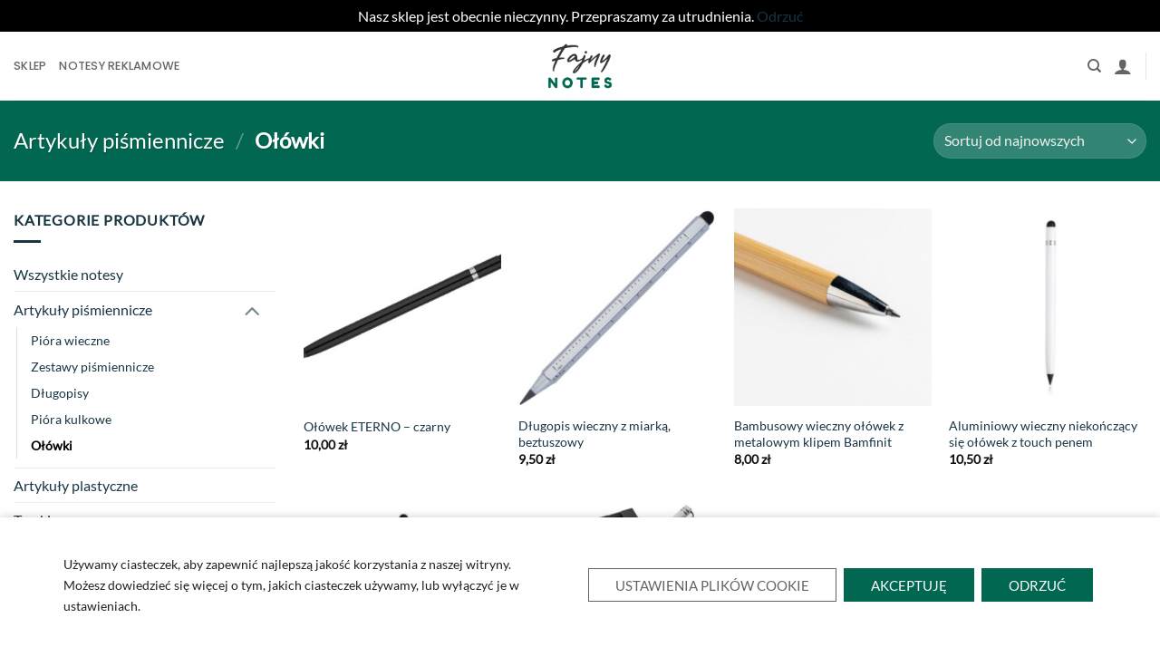

--- FILE ---
content_type: text/html; charset=UTF-8
request_url: https://www.fajnynotes.pl/product-category/artykuly-pismiennicze/olowki/
body_size: 23357
content:
<!DOCTYPE html><html lang="pl-PL" class="loading-site no-js"><head><meta charset="UTF-8" /><link rel="profile" href="https://gmpg.org/xfn/11" /><link rel="pingback" href="https://www.fajnynotes.pl/xmlrpc.php" /> <script>(function(html){html.className = html.className.replace(/\bno-js\b/,'js')})(document.documentElement);</script> <meta name='robots' content='index, follow, max-image-preview:large, max-snippet:-1, max-video-preview:-1' /><meta name="viewport" content="width=device-width, initial-scale=1" /> <script type="text/javascript" id="google_gtagjs-js-consent-mode-data-layer">/*  */
window.dataLayer = window.dataLayer || [];function gtag(){dataLayer.push(arguments);}
gtag('consent', 'default', {"ad_personalization":"denied","ad_storage":"denied","ad_user_data":"denied","analytics_storage":"denied","functionality_storage":"denied","security_storage":"denied","personalization_storage":"denied","region":["AT","BE","BG","CH","CY","CZ","DE","DK","EE","ES","FI","FR","GB","GR","HR","HU","IE","IS","IT","LI","LT","LU","LV","MT","NL","NO","PL","PT","RO","SE","SI","SK"],"wait_for_update":500});
window._googlesitekitConsentCategoryMap = {"statistics":["analytics_storage"],"marketing":["ad_storage","ad_user_data","ad_personalization"],"functional":["functionality_storage","security_storage"],"preferences":["personalization_storage"]};
window._googlesitekitConsents = {"ad_personalization":"denied","ad_storage":"denied","ad_user_data":"denied","analytics_storage":"denied","functionality_storage":"denied","security_storage":"denied","personalization_storage":"denied","region":["AT","BE","BG","CH","CY","CZ","DE","DK","EE","ES","FI","FR","GB","GR","HR","HU","IE","IS","IT","LI","LT","LU","LV","MT","NL","NO","PL","PT","RO","SE","SI","SK"],"wait_for_update":500};
/*  */</script> <title>Ołówki - Fajnynotes.pl</title><meta name="description" content="Sprawdź produkty w kategorii: Ołówki ." /><link rel="canonical" href="https://www.fajnynotes.pl/product-category/artykuly-pismiennicze/olowki/" /><meta property="og:locale" content="pl_PL" /><meta property="og:type" content="article" /><meta property="og:title" content="Ołówki - Fajnynotes.pl" /><meta property="og:description" content="Sprawdź produkty w kategorii: Ołówki ." /><meta property="og:url" content="https://www.fajnynotes.pl/product-category/artykuly-pismiennicze/olowki/" /><meta property="og:site_name" content="Fajnynotes.pl" /> <script type="application/ld+json" class="yoast-schema-graph">{"@context":"https://schema.org","@graph":[{"@type":"CollectionPage","@id":"https://www.fajnynotes.pl/product-category/artykuly-pismiennicze/olowki/","url":"https://www.fajnynotes.pl/product-category/artykuly-pismiennicze/olowki/","name":"Ołówki - Fajnynotes.pl","isPartOf":{"@id":"https://www.fajnynotes.pl/#website"},"primaryImageOfPage":{"@id":"https://www.fajnynotes.pl/product-category/artykuly-pismiennicze/olowki/#primaryimage"},"image":{"@id":"https://www.fajnynotes.pl/product-category/artykuly-pismiennicze/olowki/#primaryimage"},"thumbnailUrl":"https://www.fajnynotes.pl/wp-content/uploads/2024/09/19674-02_et.jpg","description":"Sprawdź produkty w kategorii: Ołówki .","breadcrumb":{"@id":"https://www.fajnynotes.pl/product-category/artykuly-pismiennicze/olowki/#breadcrumb"},"inLanguage":"pl-PL"},{"@type":"ImageObject","inLanguage":"pl-PL","@id":"https://www.fajnynotes.pl/product-category/artykuly-pismiennicze/olowki/#primaryimage","url":"https://www.fajnynotes.pl/wp-content/uploads/2024/09/19674-02_et.jpg","contentUrl":"https://www.fajnynotes.pl/wp-content/uploads/2024/09/19674-02_et.jpg","width":800,"height":530,"caption":"Ołówek ETERNO"},{"@type":"BreadcrumbList","@id":"https://www.fajnynotes.pl/product-category/artykuly-pismiennicze/olowki/#breadcrumb","itemListElement":[{"@type":"ListItem","position":1,"name":"Strona główna","item":"https://www.fajnynotes.pl/"},{"@type":"ListItem","position":2,"name":"Artykuły piśmiennicze","item":"https://www.fajnynotes.pl/product-category/artykuly-pismiennicze/"},{"@type":"ListItem","position":3,"name":"Ołówki"}]},{"@type":"WebSite","@id":"https://www.fajnynotes.pl/#website","url":"https://www.fajnynotes.pl/","name":"Fajnynotes.pl","description":"Sklep z notesami","publisher":{"@id":"https://www.fajnynotes.pl/#organization"},"potentialAction":[{"@type":"SearchAction","target":{"@type":"EntryPoint","urlTemplate":"https://www.fajnynotes.pl/?s={search_term_string}"},"query-input":{"@type":"PropertyValueSpecification","valueRequired":true,"valueName":"search_term_string"}}],"inLanguage":"pl-PL"},{"@type":"Organization","@id":"https://www.fajnynotes.pl/#organization","name":"fajnynotes.pl","alternateName":"Fajny Notes","url":"https://www.fajnynotes.pl/","logo":{"@type":"ImageObject","inLanguage":"pl-PL","@id":"https://www.fajnynotes.pl/#/schema/logo/image/","url":"https://www.fajnynotes.pl/wp-content/uploads/2023/10/fajny-notes-logo-color-on-light@2x.png","contentUrl":"https://www.fajnynotes.pl/wp-content/uploads/2023/10/fajny-notes-logo-color-on-light@2x.png","width":200,"height":200,"caption":"fajnynotes.pl"},"image":{"@id":"https://www.fajnynotes.pl/#/schema/logo/image/"},"sameAs":["https://www.facebook.com/fajnynotes/","https://www.instagram.com/fajnynotes/","https://www.linkedin.com/company/fajnynotes/","https://pl.pinterest.com/fajnynotespl/"]}]}</script> <link rel='dns-prefetch' href='//www.googletagmanager.com' /><link rel='prefetch' href='https://www.fajnynotes.pl/wp-content/themes/flatsome/assets/js/flatsome.js?ver=e2eddd6c228105dac048' /><link rel='prefetch' href='https://www.fajnynotes.pl/wp-content/themes/flatsome/assets/js/chunk.slider.js?ver=3.20.3' /><link rel='prefetch' href='https://www.fajnynotes.pl/wp-content/themes/flatsome/assets/js/chunk.popups.js?ver=3.20.3' /><link rel='prefetch' href='https://www.fajnynotes.pl/wp-content/themes/flatsome/assets/js/chunk.tooltips.js?ver=3.20.3' /><link rel='prefetch' href='https://www.fajnynotes.pl/wp-content/themes/flatsome/assets/js/woocommerce.js?ver=1c9be63d628ff7c3ff4c' /><link rel="alternate" type="application/rss+xml" title="Fajnynotes.pl &raquo; Kanał z wpisami" href="https://www.fajnynotes.pl/feed/" /><link rel="alternate" type="application/rss+xml" title="Fajnynotes.pl &raquo; Kanał z komentarzami" href="https://www.fajnynotes.pl/comments/feed/" /><link rel="alternate" type="application/rss+xml" title="Kanał Fajnynotes.pl &raquo; Ołówki Kategoria" href="https://www.fajnynotes.pl/product-category/artykuly-pismiennicze/olowki/feed/" /><style id='wp-img-auto-sizes-contain-inline-css' type='text/css'>img:is([sizes=auto i],[sizes^="auto," i]){contain-intrinsic-size:3000px 1500px}
/*# sourceURL=wp-img-auto-sizes-contain-inline-css */</style><style id='woocommerce-inline-inline-css' type='text/css'>.woocommerce form .form-row .required { visibility: visible; }
/*# sourceURL=woocommerce-inline-inline-css */</style><link data-optimized="1" rel='stylesheet' id='brands-styles-css' href='https://www.fajnynotes.pl/wp-content/litespeed/css/91198c00c020ebf2d0402ad623235234.css?ver=a0d2e' type='text/css' media='all' /><link data-optimized="1" rel='stylesheet' id='payu-gateway-css' href='https://www.fajnynotes.pl/wp-content/litespeed/css/55d727692bca585b4cfe915b6a0b576a.css?ver=d58fb' type='text/css' media='all' /><link data-optimized="1" rel='stylesheet' id='flatsome-main-css' href='https://www.fajnynotes.pl/wp-content/litespeed/css/dedb0aa85fbdbffdc465543c22223dc2.css?ver=de438' type='text/css' media='all' /><style id='flatsome-main-inline-css' type='text/css'>@font-face {
				font-family: "fl-icons";
				font-display: block;
				src: url(https://www.fajnynotes.pl/wp-content/themes/flatsome/assets/css/icons/fl-icons.eot?v=3.20.3);
				src:
					url(https://www.fajnynotes.pl/wp-content/themes/flatsome/assets/css/icons/fl-icons.eot#iefix?v=3.20.3) format("embedded-opentype"),
					url(https://www.fajnynotes.pl/wp-content/themes/flatsome/assets/css/icons/fl-icons.woff2?v=3.20.3) format("woff2"),
					url(https://www.fajnynotes.pl/wp-content/themes/flatsome/assets/css/icons/fl-icons.ttf?v=3.20.3) format("truetype"),
					url(https://www.fajnynotes.pl/wp-content/themes/flatsome/assets/css/icons/fl-icons.woff?v=3.20.3) format("woff"),
					url(https://www.fajnynotes.pl/wp-content/themes/flatsome/assets/css/icons/fl-icons.svg?v=3.20.3#fl-icons) format("svg");
			}
/*# sourceURL=flatsome-main-inline-css */</style><link data-optimized="1" rel='stylesheet' id='flatsome-shop-css' href='https://www.fajnynotes.pl/wp-content/litespeed/css/c35374cf452447222acf3f6f618174d1.css?ver=46b18' type='text/css' media='all' /><link data-optimized="1" rel='stylesheet' id='moove_gdpr_frontend-css' href='https://www.fajnynotes.pl/wp-content/litespeed/css/b86be438d3d81f9ab2032089f861592a.css?ver=6f082' type='text/css' media='all' /><style id='moove_gdpr_frontend-inline-css' type='text/css'>#moove_gdpr_cookie_modal .moove-gdpr-modal-content .moove-gdpr-tab-main h3.tab-title, 
				#moove_gdpr_cookie_modal .moove-gdpr-modal-content .moove-gdpr-tab-main span.tab-title,
				#moove_gdpr_cookie_modal .moove-gdpr-modal-content .moove-gdpr-modal-left-content #moove-gdpr-menu li a, 
				#moove_gdpr_cookie_modal .moove-gdpr-modal-content .moove-gdpr-modal-left-content #moove-gdpr-menu li button,
				#moove_gdpr_cookie_modal .moove-gdpr-modal-content .moove-gdpr-modal-left-content .moove-gdpr-branding-cnt a,
				#moove_gdpr_cookie_modal .moove-gdpr-modal-content .moove-gdpr-modal-footer-content .moove-gdpr-button-holder a.mgbutton, 
				#moove_gdpr_cookie_modal .moove-gdpr-modal-content .moove-gdpr-modal-footer-content .moove-gdpr-button-holder button.mgbutton,
				#moove_gdpr_cookie_modal .cookie-switch .cookie-slider:after, 
				#moove_gdpr_cookie_modal .cookie-switch .slider:after, 
				#moove_gdpr_cookie_modal .switch .cookie-slider:after, 
				#moove_gdpr_cookie_modal .switch .slider:after,
				#moove_gdpr_cookie_info_bar .moove-gdpr-info-bar-container .moove-gdpr-info-bar-content p, 
				#moove_gdpr_cookie_info_bar .moove-gdpr-info-bar-container .moove-gdpr-info-bar-content p a,
				#moove_gdpr_cookie_info_bar .moove-gdpr-info-bar-container .moove-gdpr-info-bar-content a.mgbutton, 
				#moove_gdpr_cookie_info_bar .moove-gdpr-info-bar-container .moove-gdpr-info-bar-content button.mgbutton,
				#moove_gdpr_cookie_modal .moove-gdpr-modal-content .moove-gdpr-tab-main .moove-gdpr-tab-main-content h1, 
				#moove_gdpr_cookie_modal .moove-gdpr-modal-content .moove-gdpr-tab-main .moove-gdpr-tab-main-content h2, 
				#moove_gdpr_cookie_modal .moove-gdpr-modal-content .moove-gdpr-tab-main .moove-gdpr-tab-main-content h3, 
				#moove_gdpr_cookie_modal .moove-gdpr-modal-content .moove-gdpr-tab-main .moove-gdpr-tab-main-content h4, 
				#moove_gdpr_cookie_modal .moove-gdpr-modal-content .moove-gdpr-tab-main .moove-gdpr-tab-main-content h5, 
				#moove_gdpr_cookie_modal .moove-gdpr-modal-content .moove-gdpr-tab-main .moove-gdpr-tab-main-content h6,
				#moove_gdpr_cookie_modal .moove-gdpr-modal-content.moove_gdpr_modal_theme_v2 .moove-gdpr-modal-title .tab-title,
				#moove_gdpr_cookie_modal .moove-gdpr-modal-content.moove_gdpr_modal_theme_v2 .moove-gdpr-tab-main h3.tab-title, 
				#moove_gdpr_cookie_modal .moove-gdpr-modal-content.moove_gdpr_modal_theme_v2 .moove-gdpr-tab-main span.tab-title,
				#moove_gdpr_cookie_modal .moove-gdpr-modal-content.moove_gdpr_modal_theme_v2 .moove-gdpr-branding-cnt a {
					font-weight: inherit				}
			#moove_gdpr_cookie_modal,#moove_gdpr_cookie_info_bar,.gdpr_cookie_settings_shortcode_content{font-family:inherit}#moove_gdpr_save_popup_settings_button{background-color:#373737;color:#fff}#moove_gdpr_save_popup_settings_button:hover{background-color:#000}#moove_gdpr_cookie_info_bar .moove-gdpr-info-bar-container .moove-gdpr-info-bar-content a.mgbutton,#moove_gdpr_cookie_info_bar .moove-gdpr-info-bar-container .moove-gdpr-info-bar-content button.mgbutton{background-color:#016751}#moove_gdpr_cookie_modal .moove-gdpr-modal-content .moove-gdpr-modal-footer-content .moove-gdpr-button-holder a.mgbutton,#moove_gdpr_cookie_modal .moove-gdpr-modal-content .moove-gdpr-modal-footer-content .moove-gdpr-button-holder button.mgbutton,.gdpr_cookie_settings_shortcode_content .gdpr-shr-button.button-green{background-color:#016751;border-color:#016751}#moove_gdpr_cookie_modal .moove-gdpr-modal-content .moove-gdpr-modal-footer-content .moove-gdpr-button-holder a.mgbutton:hover,#moove_gdpr_cookie_modal .moove-gdpr-modal-content .moove-gdpr-modal-footer-content .moove-gdpr-button-holder button.mgbutton:hover,.gdpr_cookie_settings_shortcode_content .gdpr-shr-button.button-green:hover{background-color:#fff;color:#016751}#moove_gdpr_cookie_modal .moove-gdpr-modal-content .moove-gdpr-modal-close i,#moove_gdpr_cookie_modal .moove-gdpr-modal-content .moove-gdpr-modal-close span.gdpr-icon{background-color:#016751;border:1px solid #016751}#moove_gdpr_cookie_info_bar span.moove-gdpr-infobar-allow-all.focus-g,#moove_gdpr_cookie_info_bar span.moove-gdpr-infobar-allow-all:focus,#moove_gdpr_cookie_info_bar button.moove-gdpr-infobar-allow-all.focus-g,#moove_gdpr_cookie_info_bar button.moove-gdpr-infobar-allow-all:focus,#moove_gdpr_cookie_info_bar span.moove-gdpr-infobar-reject-btn.focus-g,#moove_gdpr_cookie_info_bar span.moove-gdpr-infobar-reject-btn:focus,#moove_gdpr_cookie_info_bar button.moove-gdpr-infobar-reject-btn.focus-g,#moove_gdpr_cookie_info_bar button.moove-gdpr-infobar-reject-btn:focus,#moove_gdpr_cookie_info_bar span.change-settings-button.focus-g,#moove_gdpr_cookie_info_bar span.change-settings-button:focus,#moove_gdpr_cookie_info_bar button.change-settings-button.focus-g,#moove_gdpr_cookie_info_bar button.change-settings-button:focus{-webkit-box-shadow:0 0 1px 3px #016751;-moz-box-shadow:0 0 1px 3px #016751;box-shadow:0 0 1px 3px #016751}#moove_gdpr_cookie_modal .moove-gdpr-modal-content .moove-gdpr-modal-close i:hover,#moove_gdpr_cookie_modal .moove-gdpr-modal-content .moove-gdpr-modal-close span.gdpr-icon:hover,#moove_gdpr_cookie_info_bar span[data-href]>u.change-settings-button{color:#016751}#moove_gdpr_cookie_modal .moove-gdpr-modal-content .moove-gdpr-modal-left-content #moove-gdpr-menu li.menu-item-selected a span.gdpr-icon,#moove_gdpr_cookie_modal .moove-gdpr-modal-content .moove-gdpr-modal-left-content #moove-gdpr-menu li.menu-item-selected button span.gdpr-icon{color:inherit}#moove_gdpr_cookie_modal .moove-gdpr-modal-content .moove-gdpr-modal-left-content #moove-gdpr-menu li a span.gdpr-icon,#moove_gdpr_cookie_modal .moove-gdpr-modal-content .moove-gdpr-modal-left-content #moove-gdpr-menu li button span.gdpr-icon{color:inherit}#moove_gdpr_cookie_modal .gdpr-acc-link{line-height:0;font-size:0;color:transparent;position:absolute}#moove_gdpr_cookie_modal .moove-gdpr-modal-content .moove-gdpr-modal-close:hover i,#moove_gdpr_cookie_modal .moove-gdpr-modal-content .moove-gdpr-modal-left-content #moove-gdpr-menu li a,#moove_gdpr_cookie_modal .moove-gdpr-modal-content .moove-gdpr-modal-left-content #moove-gdpr-menu li button,#moove_gdpr_cookie_modal .moove-gdpr-modal-content .moove-gdpr-modal-left-content #moove-gdpr-menu li button i,#moove_gdpr_cookie_modal .moove-gdpr-modal-content .moove-gdpr-modal-left-content #moove-gdpr-menu li a i,#moove_gdpr_cookie_modal .moove-gdpr-modal-content .moove-gdpr-tab-main .moove-gdpr-tab-main-content a:hover,#moove_gdpr_cookie_info_bar.moove-gdpr-dark-scheme .moove-gdpr-info-bar-container .moove-gdpr-info-bar-content a.mgbutton:hover,#moove_gdpr_cookie_info_bar.moove-gdpr-dark-scheme .moove-gdpr-info-bar-container .moove-gdpr-info-bar-content button.mgbutton:hover,#moove_gdpr_cookie_info_bar.moove-gdpr-dark-scheme .moove-gdpr-info-bar-container .moove-gdpr-info-bar-content a:hover,#moove_gdpr_cookie_info_bar.moove-gdpr-dark-scheme .moove-gdpr-info-bar-container .moove-gdpr-info-bar-content button:hover,#moove_gdpr_cookie_info_bar.moove-gdpr-dark-scheme .moove-gdpr-info-bar-container .moove-gdpr-info-bar-content span.change-settings-button:hover,#moove_gdpr_cookie_info_bar.moove-gdpr-dark-scheme .moove-gdpr-info-bar-container .moove-gdpr-info-bar-content button.change-settings-button:hover,#moove_gdpr_cookie_info_bar.moove-gdpr-dark-scheme .moove-gdpr-info-bar-container .moove-gdpr-info-bar-content u.change-settings-button:hover,#moove_gdpr_cookie_info_bar span[data-href]>u.change-settings-button,#moove_gdpr_cookie_info_bar.moove-gdpr-dark-scheme .moove-gdpr-info-bar-container .moove-gdpr-info-bar-content a.mgbutton.focus-g,#moove_gdpr_cookie_info_bar.moove-gdpr-dark-scheme .moove-gdpr-info-bar-container .moove-gdpr-info-bar-content button.mgbutton.focus-g,#moove_gdpr_cookie_info_bar.moove-gdpr-dark-scheme .moove-gdpr-info-bar-container .moove-gdpr-info-bar-content a.focus-g,#moove_gdpr_cookie_info_bar.moove-gdpr-dark-scheme .moove-gdpr-info-bar-container .moove-gdpr-info-bar-content button.focus-g,#moove_gdpr_cookie_info_bar.moove-gdpr-dark-scheme .moove-gdpr-info-bar-container .moove-gdpr-info-bar-content a.mgbutton:focus,#moove_gdpr_cookie_info_bar.moove-gdpr-dark-scheme .moove-gdpr-info-bar-container .moove-gdpr-info-bar-content button.mgbutton:focus,#moove_gdpr_cookie_info_bar.moove-gdpr-dark-scheme .moove-gdpr-info-bar-container .moove-gdpr-info-bar-content a:focus,#moove_gdpr_cookie_info_bar.moove-gdpr-dark-scheme .moove-gdpr-info-bar-container .moove-gdpr-info-bar-content button:focus,#moove_gdpr_cookie_info_bar.moove-gdpr-dark-scheme .moove-gdpr-info-bar-container .moove-gdpr-info-bar-content span.change-settings-button.focus-g,span.change-settings-button:focus,button.change-settings-button.focus-g,button.change-settings-button:focus,#moove_gdpr_cookie_info_bar.moove-gdpr-dark-scheme .moove-gdpr-info-bar-container .moove-gdpr-info-bar-content u.change-settings-button.focus-g,#moove_gdpr_cookie_info_bar.moove-gdpr-dark-scheme .moove-gdpr-info-bar-container .moove-gdpr-info-bar-content u.change-settings-button:focus{color:#016751}#moove_gdpr_cookie_modal .moove-gdpr-branding.focus-g span,#moove_gdpr_cookie_modal .moove-gdpr-modal-content .moove-gdpr-tab-main a.focus-g,#moove_gdpr_cookie_modal .moove-gdpr-modal-content .moove-gdpr-tab-main .gdpr-cd-details-toggle.focus-g{color:#016751}#moove_gdpr_cookie_modal.gdpr_lightbox-hide{display:none}#moove_gdpr_cookie_info_bar .moove-gdpr-info-bar-container .moove-gdpr-info-bar-content a.mgbutton,#moove_gdpr_cookie_info_bar .moove-gdpr-info-bar-container .moove-gdpr-info-bar-content button.mgbutton,#moove_gdpr_cookie_modal .moove-gdpr-modal-content .moove-gdpr-modal-footer-content .moove-gdpr-button-holder a.mgbutton,#moove_gdpr_cookie_modal .moove-gdpr-modal-content .moove-gdpr-modal-footer-content .moove-gdpr-button-holder button.mgbutton,.gdpr-shr-button,#moove_gdpr_cookie_info_bar .moove-gdpr-infobar-close-btn{border-radius:0}
/*# sourceURL=moove_gdpr_frontend-inline-css */</style> <script type="text/javascript" src="https://www.fajnynotes.pl/wp-includes/js/jquery/jquery.min.js?ver=3.7.1" id="jquery-core-js"></script> <script type="text/javascript" src="https://www.fajnynotes.pl/wp-content/plugins/woocommerce/assets/js/jquery-blockui/jquery.blockUI.min.js?ver=2.7.0-wc.10.3.6" id="wc-jquery-blockui-js" data-wp-strategy="defer"></script> <script type="text/javascript" id="wc-add-to-cart-js-extra">/*  */
var wc_add_to_cart_params = {"ajax_url":"/wp-admin/admin-ajax.php","wc_ajax_url":"/?wc-ajax=%%endpoint%%","i18n_view_cart":"Zobacz koszyk","cart_url":"https://www.fajnynotes.pl/koszyk/","is_cart":"","cart_redirect_after_add":"no"};
//# sourceURL=wc-add-to-cart-js-extra
/*  */</script> <script type="text/javascript" src="https://www.fajnynotes.pl/wp-content/plugins/woocommerce/assets/js/frontend/add-to-cart.min.js?ver=10.3.6" id="wc-add-to-cart-js" defer="defer" data-wp-strategy="defer"></script> <script type="text/javascript" src="https://www.fajnynotes.pl/wp-content/plugins/woocommerce/assets/js/js-cookie/js.cookie.min.js?ver=2.1.4-wc.10.3.6" id="wc-js-cookie-js" data-wp-strategy="defer"></script>  <script type="text/javascript" src="https://www.googletagmanager.com/gtag/js?id=G-T70G0K3XE9" id="google_gtagjs-js" async></script> <script type="text/javascript" id="google_gtagjs-js-after">/*  */
window.dataLayer = window.dataLayer || [];function gtag(){dataLayer.push(arguments);}
gtag("set","linker",{"domains":["www.fajnynotes.pl"]});
gtag("js", new Date());
gtag("set", "developer_id.dZTNiMT", true);
gtag("config", "G-T70G0K3XE9");
gtag("config", "AW-10802821726");
 window._googlesitekit = window._googlesitekit || {}; window._googlesitekit.throttledEvents = []; window._googlesitekit.gtagEvent = (name, data) => { var key = JSON.stringify( { name, data } ); if ( !! window._googlesitekit.throttledEvents[ key ] ) { return; } window._googlesitekit.throttledEvents[ key ] = true; setTimeout( () => { delete window._googlesitekit.throttledEvents[ key ]; }, 5 ); gtag( "event", name, { ...data, event_source: "site-kit" } ); }; 
//# sourceURL=google_gtagjs-js-after
/*  */</script> <link rel="https://api.w.org/" href="https://www.fajnynotes.pl/wp-json/" /><link rel="alternate" title="JSON" type="application/json" href="https://www.fajnynotes.pl/wp-json/wp/v2/product_cat/509" /><link rel="EditURI" type="application/rsd+xml" title="RSD" href="https://www.fajnynotes.pl/xmlrpc.php?rsd" /><meta name="generator" content="WordPress 6.9" /><meta name="generator" content="WooCommerce 10.3.6" /><meta name="generator" content="Site Kit by Google 1.167.0" /> <script>// Define dataLayer and the gtag function.
					window.dataLayer = window.dataLayer || [];
					function gtag(){dataLayer.push(arguments);}

					// Set default consent to 'denied' as a placeholder
					// Determine actual values based on your own requirements
					gtag('consent', 'default', {
						'ad_storage': 'denied',
						'ad_user_data': 'denied',
						'ad_personalization': 'denied',
						'analytics_storage': 'denied',
						'personalization_storage': 'denied',
						'security_storage': 'denied',
						'functionality_storage': 'denied',
						'wait_for_update': '2000'
					});</script>  <script>(function(w,d,s,l,i){w[l]=w[l]||[];w[l].push({'gtm.start':
				new Date().getTime(),event:'gtm.js'});var f=d.getElementsByTagName(s)[0],
				j=d.createElement(s),dl=l!='dataLayer'?'&l='+l:'';j.async=true;j.src=
				'https://www.googletagmanager.com/gtm.js?id='+i+dl;f.parentNode.insertBefore(j,f);
				})(window,document,'script','dataLayer','GTM-5XRCNVB');</script> 
<noscript><style>.woocommerce-product-gallery{ opacity: 1 !important; }</style></noscript>
 <script type="text/javascript">/*  */

			( function( w, d, s, l, i ) {
				w[l] = w[l] || [];
				w[l].push( {'gtm.start': new Date().getTime(), event: 'gtm.js'} );
				var f = d.getElementsByTagName( s )[0],
					j = d.createElement( s ), dl = l != 'dataLayer' ? '&l=' + l : '';
				j.async = true;
				j.src = 'https://www.googletagmanager.com/gtm.js?id=' + i + dl;
				f.parentNode.insertBefore( j, f );
			} )( window, document, 'script', 'dataLayer', 'GTM-5XRCNVB' );
			
/*  */</script> <link rel="icon" href="https://www.fajnynotes.pl/wp-content/uploads/2024/03/cropped-fajny-notes-logo-color-on-light-n-32x32.png" sizes="32x32" /><link rel="icon" href="https://www.fajnynotes.pl/wp-content/uploads/2024/03/cropped-fajny-notes-logo-color-on-light-n-192x192.png" sizes="192x192" /><link rel="apple-touch-icon" href="https://www.fajnynotes.pl/wp-content/uploads/2024/03/cropped-fajny-notes-logo-color-on-light-n-180x180.png" /><meta name="msapplication-TileImage" content="https://www.fajnynotes.pl/wp-content/uploads/2024/03/cropped-fajny-notes-logo-color-on-light-n-270x270.png" /><style id="custom-css" type="text/css">:root {--primary-color: #183540;--fs-color-primary: #183540;--fs-color-secondary: #183540;--fs-color-success: #016751;--fs-color-alert: #ffa500;--fs-color-base: #183540;--fs-experimental-link-color: #183544;--fs-experimental-link-color-hover: #183540;}.tooltipster-base {--tooltip-color: #fff;--tooltip-bg-color: #000;}.off-canvas-right .mfp-content, .off-canvas-left .mfp-content {--drawer-width: 300px;}.off-canvas .mfp-content.off-canvas-cart {--drawer-width: 360px;}.container-width, .full-width .ubermenu-nav, .container, .row{max-width: 1470px}.row.row-collapse{max-width: 1440px}.row.row-small{max-width: 1462.5px}.row.row-large{max-width: 1500px}.header-main{height: 76px}#logo img{max-height: 76px}#logo{width:171px;}.header-bottom{min-height: 10px}.header-top{min-height: 31px}.transparent .header-main{height: 30px}.transparent #logo img{max-height: 30px}.has-transparent + .page-title:first-of-type,.has-transparent + #main > .page-title,.has-transparent + #main > div > .page-title,.has-transparent + #main .page-header-wrapper:first-of-type .page-title{padding-top: 60px;}.header.show-on-scroll,.stuck .header-main{height:70px!important}.stuck #logo img{max-height: 70px!important}.search-form{ width: 100%;}.header-bg-color {background-color: rgba(255,255,255,0.9)}.header-bottom {background-color: #f1f1f1}.top-bar-nav > li > a{line-height: 17px }.header-main .nav > li > a{line-height: 16px }@media (max-width: 549px) {.header-main{height: 51px}#logo img{max-height: 51px}}.nav-dropdown{font-size:100%}.header-top{background-color:#016751!important;}h1,h2,h3,h4,h5,h6,.heading-font{color: #183540;}body{font-size: 100%;}@media screen and (max-width: 549px){body{font-size: 100%;}}body{font-family: Lato, sans-serif;}body {font-weight: 400;font-style: normal;}.nav > li > a {font-family: Poppins, sans-serif;}.mobile-sidebar-levels-2 .nav > li > ul > li > a {font-family: Poppins, sans-serif;}.nav > li > a,.mobile-sidebar-levels-2 .nav > li > ul > li > a {font-weight: 500;font-style: normal;}h1,h2,h3,h4,h5,h6,.heading-font, .off-canvas-center .nav-sidebar.nav-vertical > li > a{font-family: Lato, sans-serif;}h1,h2,h3,h4,h5,h6,.heading-font,.banner h1,.banner h2 {font-weight: 400;font-style: normal;}.alt-font{font-family: Lato, sans-serif;}.alt-font {font-weight: 400!important;font-style: normal!important;}button,.button{text-transform: none;}.header:not(.transparent) .top-bar-nav > li > a {color: #016751;}.header:not(.transparent) .top-bar-nav.nav > li > a:hover,.header:not(.transparent) .top-bar-nav.nav > li.active > a,.header:not(.transparent) .top-bar-nav.nav > li.current > a,.header:not(.transparent) .top-bar-nav.nav > li > a.active,.header:not(.transparent) .top-bar-nav.nav > li > a.current{color: #016751;}.top-bar-nav.nav-line-bottom > li > a:before,.top-bar-nav.nav-line-grow > li > a:before,.top-bar-nav.nav-line > li > a:before,.top-bar-nav.nav-box > li > a:hover,.top-bar-nav.nav-box > li.active > a,.top-bar-nav.nav-pills > li > a:hover,.top-bar-nav.nav-pills > li.active > a{color:#FFF!important;background-color: #016751;}.header:not(.transparent) .header-nav-main.nav > li > a:hover,.header:not(.transparent) .header-nav-main.nav > li.active > a,.header:not(.transparent) .header-nav-main.nav > li.current > a,.header:not(.transparent) .header-nav-main.nav > li > a.active,.header:not(.transparent) .header-nav-main.nav > li > a.current{color: #016751;}.header-nav-main.nav-line-bottom > li > a:before,.header-nav-main.nav-line-grow > li > a:before,.header-nav-main.nav-line > li > a:before,.header-nav-main.nav-box > li > a:hover,.header-nav-main.nav-box > li.active > a,.header-nav-main.nav-pills > li > a:hover,.header-nav-main.nav-pills > li.active > a{color:#FFF!important;background-color: #016751;}.widget:where(:not(.widget_shopping_cart)) a{color: #183544;}.widget:where(:not(.widget_shopping_cart)) a:hover{color: ;}.widget .tagcloud a:hover{border-color: ; background-color: ;}.is-divider{background-color: #183540;}.shop-page-title.featured-title .title-overlay{background-color: #016751;}.current .breadcrumb-step, [data-icon-label]:after, .button#place_order,.button.checkout,.checkout-button,.single_add_to_cart_button.button, .sticky-add-to-cart-select-options-button{background-color: #016751!important }.has-equal-box-heights .box-image {padding-top: 100%;}.badge-inner.on-sale{background-color: #d15733}.badge-inner.new-bubble-auto{background-color: #ffa500}.badge-inner.new-bubble{background-color: #016751}.price del, .product_list_widget del, del .woocommerce-Price-amount { color: #183540; }ins .woocommerce-Price-amount { color: #183540; }.shop-page-title.featured-title .title-bg{background-image: url(https://www.fajnynotes.pl/wp-content/uploads/2018/04/1101194.jpg)!important;}@media screen and (min-width: 550px){.products .box-vertical .box-image{min-width: 450px!important;width: 450px!important;}}.footer-1{background-color: #016751}.footer-2{background-color: #777777}.absolute-footer, html{background-color: #016751}.nav-vertical-fly-out > li + li {border-top-width: 1px; border-top-style: solid;}.label-new.menu-item > a:after{content:"Nowe";}.label-hot.menu-item > a:after{content:"Popularne";}.label-sale.menu-item > a:after{content:"Promocja";}.label-popular.menu-item > a:after{content:"Popularne";}</style><style type="text/css" id="wp-custom-css">#moove_gdpr_cookie_info_bar{
	box-shadow: 0px 0px 10px 0px rgba(0, 0, 0, 0.2) !important;
}
#moove_gdpr_cookie_info_bar .moove-gdpr-info-bar-container{
	padding: 40px !important;
}
#moove_gdpr_cookie_info_bar.moove-gdpr-light-scheme{
	border-top: none !important;
}
.moove-gdpr-cookie-notice p{
	line-height: 1.7em !important;
}
.moove-gdpr-button-holder button{
	font-size: 15px !important;
	text-transform: uppercase !important;
}
@media screen and (max-width: 1099px){
	.moove-gdpr-button-holder button{
		font-size: 13px !important;
	}
}
.mycustomblock{
	max-width: 1000px;
	margin: 0 auto;
	padding: 28px;
}
.mycustomblock h2{
	margin-bottom: 30px;
	font-size: 32px;
}
.mycustomblock a{
	font-weight: 600;
}
.task-collapse {
  display: block;
  margin: 0 0 0.6rem;
}
.task-collapse .toggle-collapse {
  display: none;
}
.task-collapse .toggle-collapse:checked ~ .heading {
  background: #f7f7f7;
  border-radius: 0.4rem 0.4rem 0 0;
}
.task-collapse .toggle-collapse:checked ~ .heading:before {
  transform: translate(0, -50%) rotate(180deg);
}
.task-collapse .toggle-collapse:checked ~ .collapse {
  max-height: 300px;
  overflow: initial;
  opacity: 1;
  box-shadow: inset 0 0 0 1px #DDD;
  border-radius: 0 0 0.4rem 0.4rem;
}
.task-collapse .collapse {
  max-height: 0;
  overflow: hidden;
  opacity: 0;
  background: #fff;
  transition: all 0.4s ease;
}
.task-collapse .heading{
  position: relative;
  color: #000;
  font-size: 17px;
	line-height: 1.4em;
  padding: 1.3333333333rem 1.6rem;
  background: #ffffff;
	border: 1px solid #016751;
  border-radius: 0.4rem;
  transition: all 0.6s ease;
  cursor: pointer;
}
@media screen and (max-width: 767px){
	.task-collapse .heading{
		font-size: 15px;
	}
	.task-collapse .heading .titlec{
		margin-right: 3rem;
	}
}
.task-collapse .heading:before {
  content: "";
  display: block;
  height: 1rem;
  width: 1rem;
  background-image: url("data:image/svg+xml,%3Csvg xmlns='http://www.w3.org/2000/svg' viewBox='0 0 18 12.6'%3E%3Cpath d='M24.717,11.18A1.352,1.352,0,0,0,23.652,9H8.35A1.352,1.352,0,0,0,7,10.359a1.334,1.334,0,0,0,.286.823c2.165,2.8,5.854,7.558,7.664,9.9a1.345,1.345,0,0,0,2.129,0ZM11.1,11.7h9.8l-4.892,6.34Z' transform='translate(-7 -9)' fill='%23000'/%3E%3C/svg%3E%0A");
  background-size: contain;
  background-repeat: no-repeat;
  background-position: center;
  position: absolute;
  top: 50%;
  transform: translate(0, -50%);
  right: 1.6rem;
  transition: all 0.3s ease;
}
.task-collapse .heading:hover {
  color: #666666;
}
.task-collapse .heading:hover:before {
  opacity: 0.5;
}
.task-collapse .content {
  padding: 1.6rem;
	font-size: 15px;
	font-weight: 400;
}
footer{
	color: #ffffff !important;
}
@media screen and (max-width: 849px){
	footer{
		text-align: center !important;
	}
	.is-divider{
		margin: 0 auto !important;
		margin-top: 15px !important;
		margin-bottom: 15px !important;
	}
}
footer .widget-title{
	font-weight: 500 !important;
}
footer .is-divider{
	background-color: #ffffff !important;
}
footer .tagcloud a{
	color: #ffffff !important;
}
.cflist{
	list-style: none !important;
	color: #ffffff !important;
}
.cflist li{
	margin-bottom: 5px !important;
}
.cflist a{
	color: #ffffff !important;
}
.cflist a:hover{
	color: #c2c2c2 !important;
}
.woocommerce-pagination .page-number{
	border: 2px solid #ffffff !important;
	border-radius: 2px !important;
	color: #000000 !important;
}
.woocommerce-pagination .page-number:hover{
	border: 2px solid #016751 !important;
	color: #000000 !important;
	background-color: #ffffff !important;
}
.woocommerce-pagination .page-number.current{
	border: 2px solid #016751 !important;
	color: #000000 !important;
	background-color: #ffffff !important;
}
.mycfsection{
	padding-bottom: 0 !important;
}</style><style id="kirki-inline-styles">/* latin-ext */
@font-face {
  font-family: 'Lato';
  font-style: normal;
  font-weight: 400;
  font-display: swap;
  src: url(https://www.fajnynotes.pl/wp-content/fonts/lato/S6uyw4BMUTPHjxAwXjeu.woff2) format('woff2');
  unicode-range: U+0100-02BA, U+02BD-02C5, U+02C7-02CC, U+02CE-02D7, U+02DD-02FF, U+0304, U+0308, U+0329, U+1D00-1DBF, U+1E00-1E9F, U+1EF2-1EFF, U+2020, U+20A0-20AB, U+20AD-20C0, U+2113, U+2C60-2C7F, U+A720-A7FF;
}
/* latin */
@font-face {
  font-family: 'Lato';
  font-style: normal;
  font-weight: 400;
  font-display: swap;
  src: url(https://www.fajnynotes.pl/wp-content/fonts/lato/S6uyw4BMUTPHjx4wXg.woff2) format('woff2');
  unicode-range: U+0000-00FF, U+0131, U+0152-0153, U+02BB-02BC, U+02C6, U+02DA, U+02DC, U+0304, U+0308, U+0329, U+2000-206F, U+20AC, U+2122, U+2191, U+2193, U+2212, U+2215, U+FEFF, U+FFFD;
}/* devanagari */
@font-face {
  font-family: 'Poppins';
  font-style: normal;
  font-weight: 500;
  font-display: swap;
  src: url(https://www.fajnynotes.pl/wp-content/fonts/poppins/pxiByp8kv8JHgFVrLGT9Z11lFc-K.woff2) format('woff2');
  unicode-range: U+0900-097F, U+1CD0-1CF9, U+200C-200D, U+20A8, U+20B9, U+20F0, U+25CC, U+A830-A839, U+A8E0-A8FF, U+11B00-11B09;
}
/* latin-ext */
@font-face {
  font-family: 'Poppins';
  font-style: normal;
  font-weight: 500;
  font-display: swap;
  src: url(https://www.fajnynotes.pl/wp-content/fonts/poppins/pxiByp8kv8JHgFVrLGT9Z1JlFc-K.woff2) format('woff2');
  unicode-range: U+0100-02BA, U+02BD-02C5, U+02C7-02CC, U+02CE-02D7, U+02DD-02FF, U+0304, U+0308, U+0329, U+1D00-1DBF, U+1E00-1E9F, U+1EF2-1EFF, U+2020, U+20A0-20AB, U+20AD-20C0, U+2113, U+2C60-2C7F, U+A720-A7FF;
}
/* latin */
@font-face {
  font-family: 'Poppins';
  font-style: normal;
  font-weight: 500;
  font-display: swap;
  src: url(https://www.fajnynotes.pl/wp-content/fonts/poppins/pxiByp8kv8JHgFVrLGT9Z1xlFQ.woff2) format('woff2');
  unicode-range: U+0000-00FF, U+0131, U+0152-0153, U+02BB-02BC, U+02C6, U+02DA, U+02DC, U+0304, U+0308, U+0329, U+2000-206F, U+20AC, U+2122, U+2191, U+2193, U+2212, U+2215, U+FEFF, U+FFFD;
}</style><link data-optimized="1" rel='stylesheet' id='wc-blocks-style-css' href='https://www.fajnynotes.pl/wp-content/litespeed/css/6fd15ba57d3a84596145a179d6ab4f5d.css?ver=c5489' type='text/css' media='all' /><style id='global-styles-inline-css' type='text/css'>:root{--wp--preset--aspect-ratio--square: 1;--wp--preset--aspect-ratio--4-3: 4/3;--wp--preset--aspect-ratio--3-4: 3/4;--wp--preset--aspect-ratio--3-2: 3/2;--wp--preset--aspect-ratio--2-3: 2/3;--wp--preset--aspect-ratio--16-9: 16/9;--wp--preset--aspect-ratio--9-16: 9/16;--wp--preset--color--black: #000000;--wp--preset--color--cyan-bluish-gray: #abb8c3;--wp--preset--color--white: #ffffff;--wp--preset--color--pale-pink: #f78da7;--wp--preset--color--vivid-red: #cf2e2e;--wp--preset--color--luminous-vivid-orange: #ff6900;--wp--preset--color--luminous-vivid-amber: #fcb900;--wp--preset--color--light-green-cyan: #7bdcb5;--wp--preset--color--vivid-green-cyan: #00d084;--wp--preset--color--pale-cyan-blue: #8ed1fc;--wp--preset--color--vivid-cyan-blue: #0693e3;--wp--preset--color--vivid-purple: #9b51e0;--wp--preset--color--primary: #183540;--wp--preset--color--secondary: #183540;--wp--preset--color--success: #016751;--wp--preset--color--alert: #ffa500;--wp--preset--gradient--vivid-cyan-blue-to-vivid-purple: linear-gradient(135deg,rgb(6,147,227) 0%,rgb(155,81,224) 100%);--wp--preset--gradient--light-green-cyan-to-vivid-green-cyan: linear-gradient(135deg,rgb(122,220,180) 0%,rgb(0,208,130) 100%);--wp--preset--gradient--luminous-vivid-amber-to-luminous-vivid-orange: linear-gradient(135deg,rgb(252,185,0) 0%,rgb(255,105,0) 100%);--wp--preset--gradient--luminous-vivid-orange-to-vivid-red: linear-gradient(135deg,rgb(255,105,0) 0%,rgb(207,46,46) 100%);--wp--preset--gradient--very-light-gray-to-cyan-bluish-gray: linear-gradient(135deg,rgb(238,238,238) 0%,rgb(169,184,195) 100%);--wp--preset--gradient--cool-to-warm-spectrum: linear-gradient(135deg,rgb(74,234,220) 0%,rgb(151,120,209) 20%,rgb(207,42,186) 40%,rgb(238,44,130) 60%,rgb(251,105,98) 80%,rgb(254,248,76) 100%);--wp--preset--gradient--blush-light-purple: linear-gradient(135deg,rgb(255,206,236) 0%,rgb(152,150,240) 100%);--wp--preset--gradient--blush-bordeaux: linear-gradient(135deg,rgb(254,205,165) 0%,rgb(254,45,45) 50%,rgb(107,0,62) 100%);--wp--preset--gradient--luminous-dusk: linear-gradient(135deg,rgb(255,203,112) 0%,rgb(199,81,192) 50%,rgb(65,88,208) 100%);--wp--preset--gradient--pale-ocean: linear-gradient(135deg,rgb(255,245,203) 0%,rgb(182,227,212) 50%,rgb(51,167,181) 100%);--wp--preset--gradient--electric-grass: linear-gradient(135deg,rgb(202,248,128) 0%,rgb(113,206,126) 100%);--wp--preset--gradient--midnight: linear-gradient(135deg,rgb(2,3,129) 0%,rgb(40,116,252) 100%);--wp--preset--font-size--small: 13px;--wp--preset--font-size--medium: 20px;--wp--preset--font-size--large: 36px;--wp--preset--font-size--x-large: 42px;--wp--preset--spacing--20: 0.44rem;--wp--preset--spacing--30: 0.67rem;--wp--preset--spacing--40: 1rem;--wp--preset--spacing--50: 1.5rem;--wp--preset--spacing--60: 2.25rem;--wp--preset--spacing--70: 3.38rem;--wp--preset--spacing--80: 5.06rem;--wp--preset--shadow--natural: 6px 6px 9px rgba(0, 0, 0, 0.2);--wp--preset--shadow--deep: 12px 12px 50px rgba(0, 0, 0, 0.4);--wp--preset--shadow--sharp: 6px 6px 0px rgba(0, 0, 0, 0.2);--wp--preset--shadow--outlined: 6px 6px 0px -3px rgb(255, 255, 255), 6px 6px rgb(0, 0, 0);--wp--preset--shadow--crisp: 6px 6px 0px rgb(0, 0, 0);}:where(body) { margin: 0; }.wp-site-blocks > .alignleft { float: left; margin-right: 2em; }.wp-site-blocks > .alignright { float: right; margin-left: 2em; }.wp-site-blocks > .aligncenter { justify-content: center; margin-left: auto; margin-right: auto; }:where(.is-layout-flex){gap: 0.5em;}:where(.is-layout-grid){gap: 0.5em;}.is-layout-flow > .alignleft{float: left;margin-inline-start: 0;margin-inline-end: 2em;}.is-layout-flow > .alignright{float: right;margin-inline-start: 2em;margin-inline-end: 0;}.is-layout-flow > .aligncenter{margin-left: auto !important;margin-right: auto !important;}.is-layout-constrained > .alignleft{float: left;margin-inline-start: 0;margin-inline-end: 2em;}.is-layout-constrained > .alignright{float: right;margin-inline-start: 2em;margin-inline-end: 0;}.is-layout-constrained > .aligncenter{margin-left: auto !important;margin-right: auto !important;}.is-layout-constrained > :where(:not(.alignleft):not(.alignright):not(.alignfull)){margin-left: auto !important;margin-right: auto !important;}body .is-layout-flex{display: flex;}.is-layout-flex{flex-wrap: wrap;align-items: center;}.is-layout-flex > :is(*, div){margin: 0;}body .is-layout-grid{display: grid;}.is-layout-grid > :is(*, div){margin: 0;}body{padding-top: 0px;padding-right: 0px;padding-bottom: 0px;padding-left: 0px;}a:where(:not(.wp-element-button)){text-decoration: none;}:root :where(.wp-element-button, .wp-block-button__link){background-color: #32373c;border-width: 0;color: #fff;font-family: inherit;font-size: inherit;font-style: inherit;font-weight: inherit;letter-spacing: inherit;line-height: inherit;padding-top: calc(0.667em + 2px);padding-right: calc(1.333em + 2px);padding-bottom: calc(0.667em + 2px);padding-left: calc(1.333em + 2px);text-decoration: none;text-transform: inherit;}.has-black-color{color: var(--wp--preset--color--black) !important;}.has-cyan-bluish-gray-color{color: var(--wp--preset--color--cyan-bluish-gray) !important;}.has-white-color{color: var(--wp--preset--color--white) !important;}.has-pale-pink-color{color: var(--wp--preset--color--pale-pink) !important;}.has-vivid-red-color{color: var(--wp--preset--color--vivid-red) !important;}.has-luminous-vivid-orange-color{color: var(--wp--preset--color--luminous-vivid-orange) !important;}.has-luminous-vivid-amber-color{color: var(--wp--preset--color--luminous-vivid-amber) !important;}.has-light-green-cyan-color{color: var(--wp--preset--color--light-green-cyan) !important;}.has-vivid-green-cyan-color{color: var(--wp--preset--color--vivid-green-cyan) !important;}.has-pale-cyan-blue-color{color: var(--wp--preset--color--pale-cyan-blue) !important;}.has-vivid-cyan-blue-color{color: var(--wp--preset--color--vivid-cyan-blue) !important;}.has-vivid-purple-color{color: var(--wp--preset--color--vivid-purple) !important;}.has-primary-color{color: var(--wp--preset--color--primary) !important;}.has-secondary-color{color: var(--wp--preset--color--secondary) !important;}.has-success-color{color: var(--wp--preset--color--success) !important;}.has-alert-color{color: var(--wp--preset--color--alert) !important;}.has-black-background-color{background-color: var(--wp--preset--color--black) !important;}.has-cyan-bluish-gray-background-color{background-color: var(--wp--preset--color--cyan-bluish-gray) !important;}.has-white-background-color{background-color: var(--wp--preset--color--white) !important;}.has-pale-pink-background-color{background-color: var(--wp--preset--color--pale-pink) !important;}.has-vivid-red-background-color{background-color: var(--wp--preset--color--vivid-red) !important;}.has-luminous-vivid-orange-background-color{background-color: var(--wp--preset--color--luminous-vivid-orange) !important;}.has-luminous-vivid-amber-background-color{background-color: var(--wp--preset--color--luminous-vivid-amber) !important;}.has-light-green-cyan-background-color{background-color: var(--wp--preset--color--light-green-cyan) !important;}.has-vivid-green-cyan-background-color{background-color: var(--wp--preset--color--vivid-green-cyan) !important;}.has-pale-cyan-blue-background-color{background-color: var(--wp--preset--color--pale-cyan-blue) !important;}.has-vivid-cyan-blue-background-color{background-color: var(--wp--preset--color--vivid-cyan-blue) !important;}.has-vivid-purple-background-color{background-color: var(--wp--preset--color--vivid-purple) !important;}.has-primary-background-color{background-color: var(--wp--preset--color--primary) !important;}.has-secondary-background-color{background-color: var(--wp--preset--color--secondary) !important;}.has-success-background-color{background-color: var(--wp--preset--color--success) !important;}.has-alert-background-color{background-color: var(--wp--preset--color--alert) !important;}.has-black-border-color{border-color: var(--wp--preset--color--black) !important;}.has-cyan-bluish-gray-border-color{border-color: var(--wp--preset--color--cyan-bluish-gray) !important;}.has-white-border-color{border-color: var(--wp--preset--color--white) !important;}.has-pale-pink-border-color{border-color: var(--wp--preset--color--pale-pink) !important;}.has-vivid-red-border-color{border-color: var(--wp--preset--color--vivid-red) !important;}.has-luminous-vivid-orange-border-color{border-color: var(--wp--preset--color--luminous-vivid-orange) !important;}.has-luminous-vivid-amber-border-color{border-color: var(--wp--preset--color--luminous-vivid-amber) !important;}.has-light-green-cyan-border-color{border-color: var(--wp--preset--color--light-green-cyan) !important;}.has-vivid-green-cyan-border-color{border-color: var(--wp--preset--color--vivid-green-cyan) !important;}.has-pale-cyan-blue-border-color{border-color: var(--wp--preset--color--pale-cyan-blue) !important;}.has-vivid-cyan-blue-border-color{border-color: var(--wp--preset--color--vivid-cyan-blue) !important;}.has-vivid-purple-border-color{border-color: var(--wp--preset--color--vivid-purple) !important;}.has-primary-border-color{border-color: var(--wp--preset--color--primary) !important;}.has-secondary-border-color{border-color: var(--wp--preset--color--secondary) !important;}.has-success-border-color{border-color: var(--wp--preset--color--success) !important;}.has-alert-border-color{border-color: var(--wp--preset--color--alert) !important;}.has-vivid-cyan-blue-to-vivid-purple-gradient-background{background: var(--wp--preset--gradient--vivid-cyan-blue-to-vivid-purple) !important;}.has-light-green-cyan-to-vivid-green-cyan-gradient-background{background: var(--wp--preset--gradient--light-green-cyan-to-vivid-green-cyan) !important;}.has-luminous-vivid-amber-to-luminous-vivid-orange-gradient-background{background: var(--wp--preset--gradient--luminous-vivid-amber-to-luminous-vivid-orange) !important;}.has-luminous-vivid-orange-to-vivid-red-gradient-background{background: var(--wp--preset--gradient--luminous-vivid-orange-to-vivid-red) !important;}.has-very-light-gray-to-cyan-bluish-gray-gradient-background{background: var(--wp--preset--gradient--very-light-gray-to-cyan-bluish-gray) !important;}.has-cool-to-warm-spectrum-gradient-background{background: var(--wp--preset--gradient--cool-to-warm-spectrum) !important;}.has-blush-light-purple-gradient-background{background: var(--wp--preset--gradient--blush-light-purple) !important;}.has-blush-bordeaux-gradient-background{background: var(--wp--preset--gradient--blush-bordeaux) !important;}.has-luminous-dusk-gradient-background{background: var(--wp--preset--gradient--luminous-dusk) !important;}.has-pale-ocean-gradient-background{background: var(--wp--preset--gradient--pale-ocean) !important;}.has-electric-grass-gradient-background{background: var(--wp--preset--gradient--electric-grass) !important;}.has-midnight-gradient-background{background: var(--wp--preset--gradient--midnight) !important;}.has-small-font-size{font-size: var(--wp--preset--font-size--small) !important;}.has-medium-font-size{font-size: var(--wp--preset--font-size--medium) !important;}.has-large-font-size{font-size: var(--wp--preset--font-size--large) !important;}.has-x-large-font-size{font-size: var(--wp--preset--font-size--x-large) !important;}
/*# sourceURL=global-styles-inline-css */</style></head><body data-rsssl=1 class="archive tax-product_cat term-olowki term-509 wp-theme-flatsome wp-child-theme-flatsome-child theme-flatsome woocommerce woocommerce-page woocommerce-demo-store woocommerce-no-js full-width lightbox nav-dropdown-has-arrow nav-dropdown-has-shadow nav-dropdown-has-border parallax-mobile catalog-mode">
<noscript>
<iframe data-lazyloaded="1" src="about:blank" data-src="https://www.googletagmanager.com/ns.html?id=GTM-5XRCNVB" height="0" width="0" style="display:none;visibility:hidden"></iframe><noscript><iframe src="https://www.googletagmanager.com/ns.html?id=GTM-5XRCNVB" height="0" width="0" style="display:none;visibility:hidden"></iframe></noscript>
</noscript><p role="complementary" aria-label="Napis w sklepie" class="woocommerce-store-notice demo_store" data-notice-id="8de89b3009b797b106b2f7023ef7d90b" style="display:none;">Nasz sklep jest obecnie nieczynny. Przepraszamy za utrudnienia. <a role="button" href="#" class="woocommerce-store-notice__dismiss-link">Odrzuć</a></p>
<a class="skip-link screen-reader-text" href="#main">Przewiń do zawartości</a><div id="wrapper"><header id="header" class="header has-sticky sticky-jump"><div class="header-wrapper"><div id="top-bar" class="header-top hide-for-sticky nav-dark show-for-medium"><div class="flex-row container"><div class="flex-col hide-for-medium flex-left"><ul class="nav nav-left medium-nav-center nav-small  nav-line-bottom"></ul></div><div class="flex-col hide-for-medium flex-center"><ul class="nav nav-center nav-small  nav-line-bottom"></ul></div><div class="flex-col hide-for-medium flex-right"><ul class="nav top-bar-nav nav-right nav-small  nav-line-bottom"></ul></div><div class="flex-col show-for-medium flex-grow"><ul class="nav nav-center nav-small mobile-nav  nav-line-bottom"><li class="html custom html_topbar_left">Szeroka oferta | Wygodne i bezpieczne płatności | Szybkie przesyłki kurierskie i do paczkomatu | 30 dni na zwrot</li></ul></div></div></div><div id="masthead" class="header-main show-logo-center"><div class="header-inner flex-row container logo-center medium-logo-center" role="navigation"><div id="logo" class="flex-col logo"><a href="https://www.fajnynotes.pl/" title="Fajnynotes.pl - Sklep z notesami" rel="home">
<img data-lazyloaded="1" src="[data-uri]" width="595" height="433" data-src="https://www.fajnynotes.pl/wp-content/uploads/2022/07/fajny-notes-logo-on-light-transparent-800px-595x433.png" class="header_logo header-logo" alt="Fajnynotes.pl"/><noscript><img width="595" height="433" src="https://www.fajnynotes.pl/wp-content/uploads/2022/07/fajny-notes-logo-on-light-transparent-800px-595x433.png" class="header_logo header-logo" alt="Fajnynotes.pl"/></noscript><img data-lazyloaded="1" src="[data-uri]"  width="110" height="80" data-src="https://www.fajnynotes.pl/wp-content/uploads/2022/07/fajny-notes-logo-color-on-dark-transparent.png.webp" class="header-logo-dark" alt="Fajnynotes.pl"/><noscript><img  width="110" height="80" src="https://www.fajnynotes.pl/wp-content/uploads/2022/07/fajny-notes-logo-color-on-dark-transparent.png.webp" class="header-logo-dark" alt="Fajnynotes.pl"/></noscript></a></div><div class="flex-col show-for-medium flex-left"><ul class="mobile-nav nav nav-left "><li class="nav-icon has-icon">
<a href="#" class="is-small" data-open="#main-menu" data-pos="left" data-bg="main-menu-overlay" role="button" aria-label="Menu" aria-controls="main-menu" aria-expanded="false" aria-haspopup="dialog" data-flatsome-role-button>
<i class="icon-menu" aria-hidden="true"></i>					</a></li></ul></div><div class="flex-col hide-for-medium flex-left
"><ul class="header-nav header-nav-main nav nav-left  nav-line-bottom nav-uppercase" ><li id="menu-item-26670" class="menu-item menu-item-type-post_type menu-item-object-page menu-item-26670 menu-item-design-default"><a href="https://www.fajnynotes.pl/sklep/" class="nav-top-link">Sklep</a></li><li id="menu-item-17161" class="menu-item menu-item-type-post_type menu-item-object-page menu-item-17161 menu-item-design-default"><a href="https://www.fajnynotes.pl/notesy-reklamowe/" class="nav-top-link">Notesy reklamowe</a></li></ul></div><div class="flex-col hide-for-medium flex-right"><ul class="header-nav header-nav-main nav nav-right  nav-line-bottom nav-uppercase"><li class="header-search header-search-dropdown has-icon has-dropdown menu-item-has-children">
<a href="#" aria-label="Szukaj" aria-haspopup="true" aria-expanded="false" aria-controls="ux-search-dropdown" class="nav-top-link is-small"><i class="icon-search" aria-hidden="true"></i></a><ul id="ux-search-dropdown" class="nav-dropdown nav-dropdown-default"><li class="header-search-form search-form html relative has-icon"><div class="header-search-form-wrapper"><div class="searchform-wrapper ux-search-box relative is-normal"><form role="search" method="get" class="searchform" action="https://www.fajnynotes.pl/"><div class="flex-row relative"><div class="flex-col flex-grow">
<label class="screen-reader-text" for="woocommerce-product-search-field-0">Szukaj:</label>
<input type="search" id="woocommerce-product-search-field-0" class="search-field mb-0" placeholder="Szukaj&hellip;" value="" name="s" />
<input type="hidden" name="post_type" value="product" /></div><div class="flex-col">
<button type="submit" value="Szukaj" class="ux-search-submit submit-button secondary button  icon mb-0" aria-label="Wyślij">
<i class="icon-search" aria-hidden="true"></i>			</button></div></div><div class="live-search-results text-left z-top"></div></form></div></div></li></ul></li><li class="account-item has-icon"><a href="https://www.fajnynotes.pl/moje-konto/" class="nav-top-link nav-top-not-logged-in is-small is-small" title="Logowanie" role="button" data-open="#login-form-popup" aria-label="Logowanie" aria-controls="login-form-popup" aria-expanded="false" aria-haspopup="dialog" data-flatsome-role-button>
<i class="icon-user" aria-hidden="true"></i>	</a></li><li class="header-divider"></li></ul></div><div class="flex-col show-for-medium flex-right"><ul class="mobile-nav nav nav-right "></ul></div></div><div class="container"><div class="top-divider full-width"></div></div></div><div class="header-bg-container fill"><div class="header-bg-image fill"></div><div class="header-bg-color fill"></div></div></div></header><div class="shop-page-title category-page-title page-title featured-title dark "><div class="page-title-bg fill"><div class="title-bg fill bg-fill" data-parallax-fade="true" data-parallax="-2" data-parallax-background data-parallax-container=".page-title"></div><div class="title-overlay fill"></div></div><div class="page-title-inner flex-row  medium-flex-wrap container"><div class="flex-col flex-grow medium-text-center"><div class="is-xlarge"><nav class="woocommerce-breadcrumb breadcrumbs " aria-label="Breadcrumb"><a href="https://www.fajnynotes.pl/product-category/artykuly-pismiennicze/">Artykuły piśmiennicze</a> <span class="divider">&#47;</span> Ołówki</nav></div><div class="category-filtering category-filter-row show-for-medium">
<a href="#" data-open="#shop-sidebar" data-pos="left" class="filter-button uppercase plain" role="button" aria-controls="shop-sidebar" aria-expanded="false" aria-haspopup="dialog" data-visible-after="true" data-flatsome-role-button>
<i class="icon-equalizer" aria-hidden="true"></i>		<strong>Filtruj</strong>
</a><div class="inline-block"></div></div></div><div class="flex-col medium-text-center  form-flat"><p class="woocommerce-result-count hide-for-medium" role="alert" aria-relevant="all" data-is-sorted-by="true">
Wyświetlanie wszystkich wyników: 12<span class="screen-reader-text">Posortowane według najnowszych</span></p><form class="woocommerce-ordering" method="get">
<select
name="orderby"
class="orderby"
aria-label="Zamówienie w sklepie"
><option value="popularity" >Sortuj wg popularności</option><option value="rating" >Sortuj wg średniej oceny</option><option value="date"  selected='selected'>Sortuj od najnowszych</option><option value="price" >Sortuj po cenie od najniższej</option><option value="price-desc" >Sortuj po cenie od najwyższej</option>
</select>
<input type="hidden" name="paged" value="1" /></form></div></div></div><main id="main" class=""><div class="row category-page-row"><div class="col large-3 hide-for-medium "><div class="is-sticky-column" data-sticky-mode="javascript"><div class="is-sticky-column__inner"><div id="shop-sidebar" class="sidebar-inner col-inner"><aside id="woocommerce_product_categories-4" class="widget woocommerce widget_product_categories"><span class="widget-title shop-sidebar">Kategorie produktów</span><div class="is-divider small"></div><ul class="product-categories"><li class="cat-item cat-item-807"><a href="https://www.fajnynotes.pl/product-category/notesy/">Wszystkie notesy</a></li><li class="cat-item cat-item-421 cat-parent current-cat-parent"><a href="https://www.fajnynotes.pl/product-category/artykuly-pismiennicze/">Artykuły piśmiennicze</a><ul class='children'><li class="cat-item cat-item-900"><a href="https://www.fajnynotes.pl/product-category/artykuly-pismiennicze/pioro-wieczne/">Pióra wieczne</a></li><li class="cat-item cat-item-836"><a href="https://www.fajnynotes.pl/product-category/artykuly-pismiennicze/zestawy-pismiennicze/">Zestawy piśmiennicze</a></li><li class="cat-item cat-item-834"><a href="https://www.fajnynotes.pl/product-category/artykuly-pismiennicze/dlugopisy/">Długopisy</a></li><li class="cat-item cat-item-833"><a href="https://www.fajnynotes.pl/product-category/artykuly-pismiennicze/piora-kulkowe/">Pióra kulkowe</a></li><li class="cat-item cat-item-509 current-cat"><a href="https://www.fajnynotes.pl/product-category/artykuly-pismiennicze/olowki/">Ołówki</a></li></ul></li><li class="cat-item cat-item-832"><a href="https://www.fajnynotes.pl/product-category/artykuly-plastyczne/">Artykuły plastyczne</a></li><li class="cat-item cat-item-326"><a href="https://www.fajnynotes.pl/product-category/teczki/">Teczki</a></li><li class="cat-item cat-item-967"><a href="https://www.fajnynotes.pl/product-category/worki/">Torby i worki</a></li><li class="cat-item cat-item-835"><a href="https://www.fajnynotes.pl/product-category/pozostale/">Pozostałe</a></li><li class="cat-item cat-item-514"><a href="https://www.fajnynotes.pl/product-category/plecaki/">Plecaki</a></li></ul></aside></div></div></div></div><div class="col large-9"><div class="shop-container"><div class="woocommerce-notices-wrapper"></div><div class="products row row-small large-columns-4 medium-columns-3 small-columns-2 has-equal-box-heights"><div class="product-small col has-hover product type-product post-35211 status-publish first instock product_cat-olowki has-post-thumbnail taxable shipping-taxable product-type-simple"><div class="col-inner"><div class="badge-container absolute left top z-1"></div><div class="product-small box "><div class="box-image"><div class="image-zoom_in">
<a href="https://www.fajnynotes.pl/product/olowek-eterno-czarny/">
<img data-lazyloaded="1" src="[data-uri]" width="450" height="298" data-src="https://www.fajnynotes.pl/wp-content/uploads/2024/09/19674-02_et-450x298.jpg" class="attachment-woocommerce_thumbnail size-woocommerce_thumbnail" alt="Ołówek ETERNO" decoding="async" fetchpriority="high" data-srcset="https://www.fajnynotes.pl/wp-content/uploads/2024/09/19674-02_et-450x298.jpg 450w, https://www.fajnynotes.pl/wp-content/uploads/2024/09/19674-02_et-595x394.jpg 595w, https://www.fajnynotes.pl/wp-content/uploads/2024/09/19674-02_et-768x509.jpg 768w, https://www.fajnynotes.pl/wp-content/uploads/2024/09/19674-02_et.jpg 800w" data-sizes="(max-width: 450px) 100vw, 450px" /><noscript><img width="450" height="298" src="https://www.fajnynotes.pl/wp-content/uploads/2024/09/19674-02_et-450x298.jpg" class="attachment-woocommerce_thumbnail size-woocommerce_thumbnail" alt="Ołówek ETERNO" decoding="async" fetchpriority="high" srcset="https://www.fajnynotes.pl/wp-content/uploads/2024/09/19674-02_et-450x298.jpg 450w, https://www.fajnynotes.pl/wp-content/uploads/2024/09/19674-02_et-595x394.jpg 595w, https://www.fajnynotes.pl/wp-content/uploads/2024/09/19674-02_et-768x509.jpg 768w, https://www.fajnynotes.pl/wp-content/uploads/2024/09/19674-02_et.jpg 800w" sizes="(max-width: 450px) 100vw, 450px" /></noscript><img width="450" height="294" src="data:image/svg+xml,%3Csvg%20viewBox%3D%220%200%20450%20294%22%20xmlns%3D%22http%3A%2F%2Fwww.w3.org%2F2000%2Fsvg%22%3E%3C%2Fsvg%3E" data-src="https://www.fajnynotes.pl/wp-content/uploads/2024/09/19674-02_d-450x294.jpg" class="lazy-load show-on-hover absolute fill hide-for-small back-imageshow-on-hover absolute fill hide-for-small back-image hover-zoom" alt="Ołówek ETERNO" aria-hidden="true" decoding="async" srcset="" data-srcset="https://www.fajnynotes.pl/wp-content/uploads/2024/09/19674-02_d-450x294.jpg 450w, https://www.fajnynotes.pl/wp-content/uploads/2024/09/19674-02_d-595x389.jpg 595w, https://www.fajnynotes.pl/wp-content/uploads/2024/09/19674-02_d-768x502.jpg 768w, https://www.fajnynotes.pl/wp-content/uploads/2024/09/19674-02_d.jpg 800w" sizes="(max-width: 450px) 100vw, 450px" />				</a></div><div class="image-tools is-small top right show-on-hover"></div><div class="image-tools is-small hide-for-small bottom left show-on-hover"></div><div class="image-tools grid-tools text-center hide-for-small bottom hover-slide-in show-on-hover"></div></div><div class="box-text box-text-products"><div class="title-wrapper"><p class="name product-title woocommerce-loop-product__title"><a href="https://www.fajnynotes.pl/product/olowek-eterno-czarny/" class="woocommerce-LoopProduct-link woocommerce-loop-product__link">Ołówek ETERNO &#8211; czarny</a></p></div><div class="price-wrapper">
<span class="price"><span class="woocommerce-Price-amount amount"><bdi>10,00&nbsp;<span class="woocommerce-Price-currencySymbol">&#122;&#322;</span></bdi></span></span></div></div></div></div></div><div class="product-small col has-hover product type-product post-34250 status-publish instock product_cat-dlugopisy product_cat-olowki has-post-thumbnail taxable shipping-taxable product-type-simple"><div class="col-inner"><div class="badge-container absolute left top z-1"></div><div class="product-small box "><div class="box-image"><div class="image-zoom_in">
<a href="https://www.fajnynotes.pl/product/dlugopis-wieczny-z-miarka-beztuszowy/">
<img width="450" height="450" src="data:image/svg+xml,%3Csvg%20viewBox%3D%220%200%20450%20450%22%20xmlns%3D%22http%3A%2F%2Fwww.w3.org%2F2000%2Fsvg%22%3E%3C%2Fsvg%3E" data-src="https://www.fajnynotes.pl/wp-content/uploads/2023/09/366307_a-450x450.jpg" class="lazy-load attachment-woocommerce_thumbnail size-woocommerce_thumbnail" alt="Długopis wieczny z miarką, beztuszowy" decoding="async" srcset="" data-srcset="https://www.fajnynotes.pl/wp-content/uploads/2023/09/366307_a-450x450.jpg 450w, https://www.fajnynotes.pl/wp-content/uploads/2023/09/366307_a-300x300.jpg 300w, https://www.fajnynotes.pl/wp-content/uploads/2023/09/366307_a-595x595.jpg 595w, https://www.fajnynotes.pl/wp-content/uploads/2023/09/366307_a-150x150.jpg 150w, https://www.fajnynotes.pl/wp-content/uploads/2023/09/366307_a-100x100.jpg 100w, https://www.fajnynotes.pl/wp-content/uploads/2023/09/366307_a.jpg 600w" sizes="(max-width: 450px) 100vw, 450px" /><img width="450" height="450" src="data:image/svg+xml,%3Csvg%20viewBox%3D%220%200%20450%20450%22%20xmlns%3D%22http%3A%2F%2Fwww.w3.org%2F2000%2Fsvg%22%3E%3C%2Fsvg%3E" data-src="https://www.fajnynotes.pl/wp-content/uploads/2023/09/366307_b-450x450.jpg" class="lazy-load show-on-hover absolute fill hide-for-small back-imageshow-on-hover absolute fill hide-for-small back-image hover-zoom" alt="Alternative view of Długopis wieczny z miarką, beztuszowy" aria-hidden="true" decoding="async" srcset="" data-srcset="https://www.fajnynotes.pl/wp-content/uploads/2023/09/366307_b-450x450.jpg 450w, https://www.fajnynotes.pl/wp-content/uploads/2023/09/366307_b-300x300.jpg 300w, https://www.fajnynotes.pl/wp-content/uploads/2023/09/366307_b-595x595.jpg 595w, https://www.fajnynotes.pl/wp-content/uploads/2023/09/366307_b-150x150.jpg 150w, https://www.fajnynotes.pl/wp-content/uploads/2023/09/366307_b-100x100.jpg 100w, https://www.fajnynotes.pl/wp-content/uploads/2023/09/366307_b.jpg 600w" sizes="(max-width: 450px) 100vw, 450px" />				</a></div><div class="image-tools is-small top right show-on-hover"></div><div class="image-tools is-small hide-for-small bottom left show-on-hover"></div><div class="image-tools grid-tools text-center hide-for-small bottom hover-slide-in show-on-hover"></div></div><div class="box-text box-text-products"><div class="title-wrapper"><p class="name product-title woocommerce-loop-product__title"><a href="https://www.fajnynotes.pl/product/dlugopis-wieczny-z-miarka-beztuszowy/" class="woocommerce-LoopProduct-link woocommerce-loop-product__link">Długopis wieczny z miarką, beztuszowy</a></p></div><div class="price-wrapper">
<span class="price"><span class="woocommerce-Price-amount amount"><bdi>9,50&nbsp;<span class="woocommerce-Price-currencySymbol">&#122;&#322;</span></bdi></span></span></div></div></div></div></div><div class="product-small col has-hover product type-product post-33605 status-publish instock product_cat-olowki has-post-thumbnail taxable shipping-taxable product-type-simple"><div class="col-inner"><div class="badge-container absolute left top z-1"></div><div class="product-small box "><div class="box-image"><div class="image-zoom_in">
<a href="https://www.fajnynotes.pl/product/olowek-bambusowy-wieczny/">
<img width="450" height="450" src="data:image/svg+xml,%3Csvg%20viewBox%3D%220%200%20450%20450%22%20xmlns%3D%22http%3A%2F%2Fwww.w3.org%2F2000%2Fsvg%22%3E%3C%2Fsvg%3E" data-src="https://www.fajnynotes.pl/wp-content/uploads/2022/12/bamboo-infinity-pencil-with-metallic-clip-ip29013738-38-cast-cl-u-5-450x450.jpg" class="lazy-load attachment-woocommerce_thumbnail size-woocommerce_thumbnail" alt="Bambusowy wieczny ołówek z metalowym klipem Bamfinit" decoding="async" srcset="" data-srcset="https://www.fajnynotes.pl/wp-content/uploads/2022/12/bamboo-infinity-pencil-with-metallic-clip-ip29013738-38-cast-cl-u-5-450x450.jpg 450w, https://www.fajnynotes.pl/wp-content/uploads/2022/12/bamboo-infinity-pencil-with-metallic-clip-ip29013738-38-cast-cl-u-5-300x300.jpg 300w, https://www.fajnynotes.pl/wp-content/uploads/2022/12/bamboo-infinity-pencil-with-metallic-clip-ip29013738-38-cast-cl-u-5-595x595.jpg 595w, https://www.fajnynotes.pl/wp-content/uploads/2022/12/bamboo-infinity-pencil-with-metallic-clip-ip29013738-38-cast-cl-u-5-150x150.jpg 150w, https://www.fajnynotes.pl/wp-content/uploads/2022/12/bamboo-infinity-pencil-with-metallic-clip-ip29013738-38-cast-cl-u-5-100x100.jpg 100w, https://www.fajnynotes.pl/wp-content/uploads/2022/12/bamboo-infinity-pencil-with-metallic-clip-ip29013738-38-cast-cl-u-5.jpg 600w" sizes="(max-width: 450px) 100vw, 450px" /><img width="450" height="450" src="data:image/svg+xml,%3Csvg%20viewBox%3D%220%200%20450%20450%22%20xmlns%3D%22http%3A%2F%2Fwww.w3.org%2F2000%2Fsvg%22%3E%3C%2Fsvg%3E" data-src="https://www.fajnynotes.pl/wp-content/uploads/2022/12/bamboo-infinity-pencil-with-metallic-clip-ip29013738-38-cast-cl-u-2-450x450.jpg" class="lazy-load show-on-hover absolute fill hide-for-small back-imageshow-on-hover absolute fill hide-for-small back-image hover-zoom" alt="Alternative view of Bambusowy wieczny ołówek z metalowym klipem Bamfinit" aria-hidden="true" decoding="async" srcset="" data-srcset="https://www.fajnynotes.pl/wp-content/uploads/2022/12/bamboo-infinity-pencil-with-metallic-clip-ip29013738-38-cast-cl-u-2-450x450.jpg 450w, https://www.fajnynotes.pl/wp-content/uploads/2022/12/bamboo-infinity-pencil-with-metallic-clip-ip29013738-38-cast-cl-u-2-300x300.jpg 300w, https://www.fajnynotes.pl/wp-content/uploads/2022/12/bamboo-infinity-pencil-with-metallic-clip-ip29013738-38-cast-cl-u-2-595x595.jpg 595w, https://www.fajnynotes.pl/wp-content/uploads/2022/12/bamboo-infinity-pencil-with-metallic-clip-ip29013738-38-cast-cl-u-2-150x150.jpg 150w, https://www.fajnynotes.pl/wp-content/uploads/2022/12/bamboo-infinity-pencil-with-metallic-clip-ip29013738-38-cast-cl-u-2-100x100.jpg 100w, https://www.fajnynotes.pl/wp-content/uploads/2022/12/bamboo-infinity-pencil-with-metallic-clip-ip29013738-38-cast-cl-u-2.jpg 600w" sizes="(max-width: 450px) 100vw, 450px" />				</a></div><div class="image-tools is-small top right show-on-hover"></div><div class="image-tools is-small hide-for-small bottom left show-on-hover"></div><div class="image-tools grid-tools text-center hide-for-small bottom hover-slide-in show-on-hover"></div></div><div class="box-text box-text-products"><div class="title-wrapper"><p class="name product-title woocommerce-loop-product__title"><a href="https://www.fajnynotes.pl/product/olowek-bambusowy-wieczny/" class="woocommerce-LoopProduct-link woocommerce-loop-product__link">Bambusowy wieczny ołówek z metalowym klipem Bamfinit</a></p></div><div class="price-wrapper">
<span class="price"><span class="woocommerce-Price-amount amount"><bdi>8,00&nbsp;<span class="woocommerce-Price-currencySymbol">&#122;&#322;</span></bdi></span></span></div></div></div></div></div><div class="product-small col has-hover product type-product post-29461 status-publish last instock product_cat-dlugopisy product_cat-olowki has-post-thumbnail taxable shipping-taxable product-type-simple"><div class="col-inner"><div class="badge-container absolute left top z-1"></div><div class="product-small box "><div class="box-image"><div class="image-zoom_in">
<a href="https://www.fajnynotes.pl/product/aluminiowy-wieczny-niekonczacy-sie-olowek-z-touch-penem-2/">
<img width="450" height="450" src="data:image/svg+xml,%3Csvg%20viewBox%3D%220%200%20450%20450%22%20xmlns%3D%22http%3A%2F%2Fwww.w3.org%2F2000%2Fsvg%22%3E%3C%2Fsvg%3E" data-src="https://www.fajnynotes.pl/wp-content/uploads/2022/06/stylus-aluminum-infinit-pencil-ip290135-00-br-u-450x450.jpg" class="lazy-load attachment-woocommerce_thumbnail size-woocommerce_thumbnail" alt="wieczny ołówek" decoding="async" srcset="" data-srcset="https://www.fajnynotes.pl/wp-content/uploads/2022/06/stylus-aluminum-infinit-pencil-ip290135-00-br-u-450x450.jpg 450w, https://www.fajnynotes.pl/wp-content/uploads/2022/06/stylus-aluminum-infinit-pencil-ip290135-00-br-u-300x300.jpg 300w, https://www.fajnynotes.pl/wp-content/uploads/2022/06/stylus-aluminum-infinit-pencil-ip290135-00-br-u-595x595.jpg 595w, https://www.fajnynotes.pl/wp-content/uploads/2022/06/stylus-aluminum-infinit-pencil-ip290135-00-br-u-150x150.jpg 150w, https://www.fajnynotes.pl/wp-content/uploads/2022/06/stylus-aluminum-infinit-pencil-ip290135-00-br-u-100x100.jpg 100w, https://www.fajnynotes.pl/wp-content/uploads/2022/06/stylus-aluminum-infinit-pencil-ip290135-00-br-u.jpg.webp 600w" sizes="(max-width: 450px) 100vw, 450px" /><img width="450" height="450" src="data:image/svg+xml,%3Csvg%20viewBox%3D%220%200%20450%20450%22%20xmlns%3D%22http%3A%2F%2Fwww.w3.org%2F2000%2Fsvg%22%3E%3C%2Fsvg%3E" data-src="https://www.fajnynotes.pl/wp-content/uploads/2022/06/stylus-aluminum-infinit-pencil-ip290135-11-pr-u-3-450x450.jpg" class="lazy-load show-on-hover absolute fill hide-for-small back-imageshow-on-hover absolute fill hide-for-small back-image hover-zoom" alt="wieczny ołówek" aria-hidden="true" decoding="async" srcset="" data-srcset="https://www.fajnynotes.pl/wp-content/uploads/2022/06/stylus-aluminum-infinit-pencil-ip290135-11-pr-u-3-450x450.jpg 450w, https://www.fajnynotes.pl/wp-content/uploads/2022/06/stylus-aluminum-infinit-pencil-ip290135-11-pr-u-3-300x300.jpg 300w, https://www.fajnynotes.pl/wp-content/uploads/2022/06/stylus-aluminum-infinit-pencil-ip290135-11-pr-u-3-595x595.jpg 595w, https://www.fajnynotes.pl/wp-content/uploads/2022/06/stylus-aluminum-infinit-pencil-ip290135-11-pr-u-3-150x150.jpg 150w, https://www.fajnynotes.pl/wp-content/uploads/2022/06/stylus-aluminum-infinit-pencil-ip290135-11-pr-u-3-100x100.jpg 100w, https://www.fajnynotes.pl/wp-content/uploads/2022/06/stylus-aluminum-infinit-pencil-ip290135-11-pr-u-3.jpg.webp 600w" sizes="(max-width: 450px) 100vw, 450px" />				</a></div><div class="image-tools is-small top right show-on-hover"></div><div class="image-tools is-small hide-for-small bottom left show-on-hover"></div><div class="image-tools grid-tools text-center hide-for-small bottom hover-slide-in show-on-hover"></div></div><div class="box-text box-text-products"><div class="title-wrapper"><p class="name product-title woocommerce-loop-product__title"><a href="https://www.fajnynotes.pl/product/aluminiowy-wieczny-niekonczacy-sie-olowek-z-touch-penem-2/" class="woocommerce-LoopProduct-link woocommerce-loop-product__link">Aluminiowy wieczny niekończący się ołówek z touch penem</a></p></div><div class="price-wrapper">
<span class="price"><span class="woocommerce-Price-amount amount"><bdi>10,50&nbsp;<span class="woocommerce-Price-currencySymbol">&#122;&#322;</span></bdi></span></span></div></div></div></div></div><div class="product-small col has-hover product type-product post-29457 status-publish first instock product_cat-dlugopisy product_cat-olowki has-post-thumbnail taxable shipping-taxable product-type-simple"><div class="col-inner"><div class="badge-container absolute left top z-1"></div><div class="product-small box "><div class="box-image"><div class="image-zoom_in">
<a href="https://www.fajnynotes.pl/product/aluminiowy-wieczny-niekonczacy-sie-olowek-z-touch-penem/">
<img width="450" height="450" src="data:image/svg+xml,%3Csvg%20viewBox%3D%220%200%20450%20450%22%20xmlns%3D%22http%3A%2F%2Fwww.w3.org%2F2000%2Fsvg%22%3E%3C%2Fsvg%3E" data-src="https://www.fajnynotes.pl/wp-content/uploads/2022/06/stylus-aluminum-infinit-pencil-ip290135-11-pr-u-450x450.jpg" class="lazy-load attachment-woocommerce_thumbnail size-woocommerce_thumbnail" alt="wieczny ołówek" decoding="async" srcset="" data-srcset="https://www.fajnynotes.pl/wp-content/uploads/2022/06/stylus-aluminum-infinit-pencil-ip290135-11-pr-u-450x450.jpg 450w, https://www.fajnynotes.pl/wp-content/uploads/2022/06/stylus-aluminum-infinit-pencil-ip290135-11-pr-u-300x300.jpg 300w, https://www.fajnynotes.pl/wp-content/uploads/2022/06/stylus-aluminum-infinit-pencil-ip290135-11-pr-u-595x595.jpg 595w, https://www.fajnynotes.pl/wp-content/uploads/2022/06/stylus-aluminum-infinit-pencil-ip290135-11-pr-u-150x150.jpg 150w, https://www.fajnynotes.pl/wp-content/uploads/2022/06/stylus-aluminum-infinit-pencil-ip290135-11-pr-u-100x100.jpg 100w, https://www.fajnynotes.pl/wp-content/uploads/2022/06/stylus-aluminum-infinit-pencil-ip290135-11-pr-u.jpg.webp 600w" sizes="(max-width: 450px) 100vw, 450px" /><img width="450" height="450" src="data:image/svg+xml,%3Csvg%20viewBox%3D%220%200%20450%20450%22%20xmlns%3D%22http%3A%2F%2Fwww.w3.org%2F2000%2Fsvg%22%3E%3C%2Fsvg%3E" data-src="https://www.fajnynotes.pl/wp-content/uploads/2022/06/stylus-aluminum-infinit-pencil-ip290135-11-pr-u-3-450x450.jpg" class="lazy-load show-on-hover absolute fill hide-for-small back-imageshow-on-hover absolute fill hide-for-small back-image hover-zoom" alt="wieczny ołówek" aria-hidden="true" decoding="async" srcset="" data-srcset="https://www.fajnynotes.pl/wp-content/uploads/2022/06/stylus-aluminum-infinit-pencil-ip290135-11-pr-u-3-450x450.jpg 450w, https://www.fajnynotes.pl/wp-content/uploads/2022/06/stylus-aluminum-infinit-pencil-ip290135-11-pr-u-3-300x300.jpg 300w, https://www.fajnynotes.pl/wp-content/uploads/2022/06/stylus-aluminum-infinit-pencil-ip290135-11-pr-u-3-595x595.jpg 595w, https://www.fajnynotes.pl/wp-content/uploads/2022/06/stylus-aluminum-infinit-pencil-ip290135-11-pr-u-3-150x150.jpg 150w, https://www.fajnynotes.pl/wp-content/uploads/2022/06/stylus-aluminum-infinit-pencil-ip290135-11-pr-u-3-100x100.jpg 100w, https://www.fajnynotes.pl/wp-content/uploads/2022/06/stylus-aluminum-infinit-pencil-ip290135-11-pr-u-3.jpg.webp 600w" sizes="(max-width: 450px) 100vw, 450px" />				</a></div><div class="image-tools is-small top right show-on-hover"></div><div class="image-tools is-small hide-for-small bottom left show-on-hover"></div><div class="image-tools grid-tools text-center hide-for-small bottom hover-slide-in show-on-hover"></div></div><div class="box-text box-text-products"><div class="title-wrapper"><p class="name product-title woocommerce-loop-product__title"><a href="https://www.fajnynotes.pl/product/aluminiowy-wieczny-niekonczacy-sie-olowek-z-touch-penem/" class="woocommerce-LoopProduct-link woocommerce-loop-product__link">Aluminiowy wieczny niekończący się ołówek z touch penem</a></p></div><div class="price-wrapper">
<span class="price"><span class="woocommerce-Price-amount amount"><bdi>10,50&nbsp;<span class="woocommerce-Price-currencySymbol">&#122;&#322;</span></bdi></span></span></div></div></div></div></div><div class="product-small col has-hover product type-product post-29392 status-publish instock product_cat-dlugopisy product_cat-olowki product_cat-zestawy-pismiennicze has-post-thumbnail taxable shipping-taxable product-type-simple"><div class="col-inner"><div class="badge-container absolute left top z-1"></div><div class="product-small box "><div class="box-image"><div class="image-zoom_in">
<a href="https://www.fajnynotes.pl/product/zestaw-pismienniczy-olowek-i-dlugopis-w-4-kolorach-do-wyboru/">
<img width="450" height="450" src="data:image/svg+xml,%3Csvg%20viewBox%3D%220%200%20450%20450%22%20xmlns%3D%22http%3A%2F%2Fwww.w3.org%2F2000%2Fsvg%22%3E%3C%2Fsvg%3E" data-src="https://www.fajnynotes.pl/wp-content/uploads/2022/05/04f9_13330_1920x1920-450x450.jpg" class="lazy-load attachment-woocommerce_thumbnail size-woocommerce_thumbnail" alt="zestaw" decoding="async" srcset="" data-srcset="https://www.fajnynotes.pl/wp-content/uploads/2022/05/04f9_13330_1920x1920-450x450.jpg 450w, https://www.fajnynotes.pl/wp-content/uploads/2022/05/04f9_13330_1920x1920-300x300.jpg 300w, https://www.fajnynotes.pl/wp-content/uploads/2022/05/04f9_13330_1920x1920-595x595.jpg 595w, https://www.fajnynotes.pl/wp-content/uploads/2022/05/04f9_13330_1920x1920-150x150.jpg 150w, https://www.fajnynotes.pl/wp-content/uploads/2022/05/04f9_13330_1920x1920-768x768.jpg 768w, https://www.fajnynotes.pl/wp-content/uploads/2022/05/04f9_13330_1920x1920-1536x1536.jpg 1536w, https://www.fajnynotes.pl/wp-content/uploads/2022/05/04f9_13330_1920x1920-100x100.jpg 100w, https://www.fajnynotes.pl/wp-content/uploads/2022/05/04f9_13330_1920x1920.jpg.webp 1920w" sizes="(max-width: 450px) 100vw, 450px" /><img width="450" height="450" src="data:image/svg+xml,%3Csvg%20viewBox%3D%220%200%20450%20450%22%20xmlns%3D%22http%3A%2F%2Fwww.w3.org%2F2000%2Fsvg%22%3E%3C%2Fsvg%3E" data-src="https://www.fajnynotes.pl/wp-content/uploads/2022/05/1333004_1920x1920-450x450.jpg" class="lazy-load show-on-hover absolute fill hide-for-small back-imageshow-on-hover absolute fill hide-for-small back-image hover-zoom" alt="zestaw piśmienny" aria-hidden="true" decoding="async" srcset="" data-srcset="https://www.fajnynotes.pl/wp-content/uploads/2022/05/1333004_1920x1920-450x450.jpg 450w, https://www.fajnynotes.pl/wp-content/uploads/2022/05/1333004_1920x1920-300x300.jpg 300w, https://www.fajnynotes.pl/wp-content/uploads/2022/05/1333004_1920x1920-595x595.jpg 595w, https://www.fajnynotes.pl/wp-content/uploads/2022/05/1333004_1920x1920-150x150.jpg 150w, https://www.fajnynotes.pl/wp-content/uploads/2022/05/1333004_1920x1920-768x768.jpg 768w, https://www.fajnynotes.pl/wp-content/uploads/2022/05/1333004_1920x1920-1536x1536.jpg 1536w, https://www.fajnynotes.pl/wp-content/uploads/2022/05/1333004_1920x1920-100x100.jpg 100w, https://www.fajnynotes.pl/wp-content/uploads/2022/05/1333004_1920x1920.jpg.webp 1920w" sizes="(max-width: 450px) 100vw, 450px" />				</a></div><div class="image-tools is-small top right show-on-hover"></div><div class="image-tools is-small hide-for-small bottom left show-on-hover"></div><div class="image-tools grid-tools text-center hide-for-small bottom hover-slide-in show-on-hover"></div></div><div class="box-text box-text-products"><div class="title-wrapper"><p class="name product-title woocommerce-loop-product__title"><a href="https://www.fajnynotes.pl/product/zestaw-pismienniczy-olowek-i-dlugopis-w-4-kolorach-do-wyboru/" class="woocommerce-LoopProduct-link woocommerce-loop-product__link">Zestaw piśmienniczy ołówek i długopis w 4 kolorach do wyboru</a></p></div><div class="price-wrapper">
<span class="price"><span class="woocommerce-Price-amount amount"><bdi>9,50&nbsp;<span class="woocommerce-Price-currencySymbol">&#122;&#322;</span></bdi></span></span></div></div></div></div></div><div class="product-small col has-hover product type-product post-18747 status-publish instock product_cat-olowki has-post-thumbnail sold-individually taxable shipping-taxable product-type-simple"><div class="col-inner"><div class="badge-container absolute left top z-1"></div><div class="product-small box "><div class="box-image"><div class="image-zoom_in">
<a href="https://www.fajnynotes.pl/product/olowek-automatyczny-niebieski/">
<img width="450" height="450" src="data:image/svg+xml,%3Csvg%20viewBox%3D%220%200%20450%20450%22%20xmlns%3D%22http%3A%2F%2Fwww.w3.org%2F2000%2Fsvg%22%3E%3C%2Fsvg%3E" data-src="https://www.fajnynotes.pl/wp-content/uploads/2018/04/1101192-450x450.jpg" class="lazy-load attachment-woocommerce_thumbnail size-woocommerce_thumbnail" alt="ołówek automatyczny niebieski" decoding="async" srcset="" data-srcset="https://www.fajnynotes.pl/wp-content/uploads/2018/04/1101192-450x450.jpg 450w, https://www.fajnynotes.pl/wp-content/uploads/2018/04/1101192-100x100.jpg 100w, https://www.fajnynotes.pl/wp-content/uploads/2018/04/1101192-595x595.jpg 595w, https://www.fajnynotes.pl/wp-content/uploads/2018/04/1101192-150x150.jpg 150w, https://www.fajnynotes.pl/wp-content/uploads/2018/04/1101192-300x300.jpg 300w, https://www.fajnynotes.pl/wp-content/uploads/2018/04/1101192-768x768.jpg 768w, https://www.fajnynotes.pl/wp-content/uploads/2018/04/1101192-250x250.jpg 250w, https://www.fajnynotes.pl/wp-content/uploads/2018/04/1101192.jpg 800w" sizes="(max-width: 450px) 100vw, 450px" />				</a></div><div class="image-tools is-small top right show-on-hover"></div><div class="image-tools is-small hide-for-small bottom left show-on-hover"></div><div class="image-tools grid-tools text-center hide-for-small bottom hover-slide-in show-on-hover"></div></div><div class="box-text box-text-products"><div class="title-wrapper"><p class="name product-title woocommerce-loop-product__title"><a href="https://www.fajnynotes.pl/product/olowek-automatyczny-niebieski/" class="woocommerce-LoopProduct-link woocommerce-loop-product__link">Ołówek automatyczny &#8211; niebieski</a></p></div><div class="price-wrapper">
<span class="price"><span class="woocommerce-Price-amount amount"><bdi>4,50&nbsp;<span class="woocommerce-Price-currencySymbol">&#122;&#322;</span></bdi></span></span></div></div></div></div></div><div class="product-small col has-hover product type-product post-18745 status-publish last instock product_cat-olowki has-post-thumbnail sold-individually taxable shipping-taxable product-type-simple"><div class="col-inner"><div class="badge-container absolute left top z-1"></div><div class="product-small box "><div class="box-image"><div class="image-zoom_in">
<a href="https://www.fajnynotes.pl/product/olowek-automatyczny-zielony/">
<img width="450" height="450" src="data:image/svg+xml,%3Csvg%20viewBox%3D%220%200%20450%20450%22%20xmlns%3D%22http%3A%2F%2Fwww.w3.org%2F2000%2Fsvg%22%3E%3C%2Fsvg%3E" data-src="https://www.fajnynotes.pl/wp-content/uploads/2018/04/1101194-450x450.jpg" class="lazy-load attachment-woocommerce_thumbnail size-woocommerce_thumbnail" alt="ołówek automatyczny zielony" decoding="async" srcset="" data-srcset="https://www.fajnynotes.pl/wp-content/uploads/2018/04/1101194-450x450.jpg 450w, https://www.fajnynotes.pl/wp-content/uploads/2018/04/1101194-100x100.jpg 100w, https://www.fajnynotes.pl/wp-content/uploads/2018/04/1101194-595x595.jpg 595w, https://www.fajnynotes.pl/wp-content/uploads/2018/04/1101194-150x150.jpg 150w, https://www.fajnynotes.pl/wp-content/uploads/2018/04/1101194-300x300.jpg 300w, https://www.fajnynotes.pl/wp-content/uploads/2018/04/1101194-768x768.jpg 768w, https://www.fajnynotes.pl/wp-content/uploads/2018/04/1101194-250x250.jpg 250w, https://www.fajnynotes.pl/wp-content/uploads/2018/04/1101194.jpg 800w" sizes="(max-width: 450px) 100vw, 450px" />				</a></div><div class="image-tools is-small top right show-on-hover"></div><div class="image-tools is-small hide-for-small bottom left show-on-hover"></div><div class="image-tools grid-tools text-center hide-for-small bottom hover-slide-in show-on-hover"></div></div><div class="box-text box-text-products"><div class="title-wrapper"><p class="name product-title woocommerce-loop-product__title"><a href="https://www.fajnynotes.pl/product/olowek-automatyczny-zielony/" class="woocommerce-LoopProduct-link woocommerce-loop-product__link">Ołówek automatyczny &#8211; zielony</a></p></div><div class="price-wrapper">
<span class="price"><span class="woocommerce-Price-amount amount"><bdi>4,50&nbsp;<span class="woocommerce-Price-currencySymbol">&#122;&#322;</span></bdi></span></span></div></div></div></div></div><div class="product-small col has-hover product type-product post-18743 status-publish first instock product_cat-olowki has-post-thumbnail sold-individually taxable shipping-taxable product-type-simple"><div class="col-inner"><div class="badge-container absolute left top z-1"></div><div class="product-small box "><div class="box-image"><div class="image-zoom_in">
<a href="https://www.fajnynotes.pl/product/olowek-automatyczny-pomaranczowy/">
<img width="450" height="450" src="data:image/svg+xml,%3Csvg%20viewBox%3D%220%200%20450%20450%22%20xmlns%3D%22http%3A%2F%2Fwww.w3.org%2F2000%2Fsvg%22%3E%3C%2Fsvg%3E" data-src="https://www.fajnynotes.pl/wp-content/uploads/2018/04/1101195-450x450.jpg" class="lazy-load attachment-woocommerce_thumbnail size-woocommerce_thumbnail" alt="ołówek automatyczny pomarańczowy" decoding="async" srcset="" data-srcset="https://www.fajnynotes.pl/wp-content/uploads/2018/04/1101195-450x450.jpg 450w, https://www.fajnynotes.pl/wp-content/uploads/2018/04/1101195-100x100.jpg 100w, https://www.fajnynotes.pl/wp-content/uploads/2018/04/1101195-595x595.jpg 595w, https://www.fajnynotes.pl/wp-content/uploads/2018/04/1101195-150x150.jpg 150w, https://www.fajnynotes.pl/wp-content/uploads/2018/04/1101195-300x300.jpg 300w, https://www.fajnynotes.pl/wp-content/uploads/2018/04/1101195-768x768.jpg 768w, https://www.fajnynotes.pl/wp-content/uploads/2018/04/1101195-250x250.jpg 250w, https://www.fajnynotes.pl/wp-content/uploads/2018/04/1101195.jpg 800w" sizes="(max-width: 450px) 100vw, 450px" />				</a></div><div class="image-tools is-small top right show-on-hover"></div><div class="image-tools is-small hide-for-small bottom left show-on-hover"></div><div class="image-tools grid-tools text-center hide-for-small bottom hover-slide-in show-on-hover"></div></div><div class="box-text box-text-products"><div class="title-wrapper"><p class="name product-title woocommerce-loop-product__title"><a href="https://www.fajnynotes.pl/product/olowek-automatyczny-pomaranczowy/" class="woocommerce-LoopProduct-link woocommerce-loop-product__link">Ołówek automatyczny &#8211; pomarańczowy</a></p></div><div class="price-wrapper">
<span class="price"><span class="woocommerce-Price-amount amount"><bdi>4,50&nbsp;<span class="woocommerce-Price-currencySymbol">&#122;&#322;</span></bdi></span></span></div></div></div></div></div><div class="product-small col has-hover product type-product post-18741 status-publish instock product_cat-olowki has-post-thumbnail sold-individually taxable shipping-taxable product-type-simple"><div class="col-inner"><div class="badge-container absolute left top z-1"></div><div class="product-small box "><div class="box-image"><div class="image-zoom_in">
<a href="https://www.fajnynotes.pl/product/olowek-automatyczny-czarny/">
<img width="450" height="450" src="data:image/svg+xml,%3Csvg%20viewBox%3D%220%200%20450%20450%22%20xmlns%3D%22http%3A%2F%2Fwww.w3.org%2F2000%2Fsvg%22%3E%3C%2Fsvg%3E" data-src="https://www.fajnynotes.pl/wp-content/uploads/2018/04/1101191-450x450.jpg" class="lazy-load attachment-woocommerce_thumbnail size-woocommerce_thumbnail" alt="ołówek automatyczny czarny" decoding="async" srcset="" data-srcset="https://www.fajnynotes.pl/wp-content/uploads/2018/04/1101191-450x450.jpg 450w, https://www.fajnynotes.pl/wp-content/uploads/2018/04/1101191-100x100.jpg 100w, https://www.fajnynotes.pl/wp-content/uploads/2018/04/1101191-595x595.jpg 595w, https://www.fajnynotes.pl/wp-content/uploads/2018/04/1101191-150x150.jpg 150w, https://www.fajnynotes.pl/wp-content/uploads/2018/04/1101191-300x300.jpg 300w, https://www.fajnynotes.pl/wp-content/uploads/2018/04/1101191-768x768.jpg 768w, https://www.fajnynotes.pl/wp-content/uploads/2018/04/1101191-250x250.jpg 250w, https://www.fajnynotes.pl/wp-content/uploads/2018/04/1101191.jpg 800w" sizes="(max-width: 450px) 100vw, 450px" />				</a></div><div class="image-tools is-small top right show-on-hover"></div><div class="image-tools is-small hide-for-small bottom left show-on-hover"></div><div class="image-tools grid-tools text-center hide-for-small bottom hover-slide-in show-on-hover"></div></div><div class="box-text box-text-products"><div class="title-wrapper"><p class="name product-title woocommerce-loop-product__title"><a href="https://www.fajnynotes.pl/product/olowek-automatyczny-czarny/" class="woocommerce-LoopProduct-link woocommerce-loop-product__link">Ołówek automatyczny &#8211; czarny</a></p></div><div class="price-wrapper">
<span class="price"><span class="woocommerce-Price-amount amount"><bdi>4,50&nbsp;<span class="woocommerce-Price-currencySymbol">&#122;&#322;</span></bdi></span></span></div></div></div></div></div><div class="product-small col has-hover product type-product post-18738 status-publish instock product_cat-olowki has-post-thumbnail sold-individually taxable shipping-taxable product-type-simple"><div class="col-inner"><div class="badge-container absolute left top z-1"></div><div class="product-small box "><div class="box-image"><div class="image-zoom_in">
<a href="https://www.fajnynotes.pl/product/olowek-automatyczny-czerwony/">
<img width="450" height="450" src="data:image/svg+xml,%3Csvg%20viewBox%3D%220%200%20450%20450%22%20xmlns%3D%22http%3A%2F%2Fwww.w3.org%2F2000%2Fsvg%22%3E%3C%2Fsvg%3E" data-src="https://www.fajnynotes.pl/wp-content/uploads/2018/04/1101193-450x450.jpg" class="lazy-load attachment-woocommerce_thumbnail size-woocommerce_thumbnail" alt="ołówek automatyczny czerwony" decoding="async" srcset="" data-srcset="https://www.fajnynotes.pl/wp-content/uploads/2018/04/1101193-450x450.jpg 450w, https://www.fajnynotes.pl/wp-content/uploads/2018/04/1101193-100x100.jpg 100w, https://www.fajnynotes.pl/wp-content/uploads/2018/04/1101193-595x595.jpg 595w, https://www.fajnynotes.pl/wp-content/uploads/2018/04/1101193-150x150.jpg 150w, https://www.fajnynotes.pl/wp-content/uploads/2018/04/1101193-300x300.jpg 300w, https://www.fajnynotes.pl/wp-content/uploads/2018/04/1101193-768x768.jpg 768w, https://www.fajnynotes.pl/wp-content/uploads/2018/04/1101193-250x250.jpg 250w, https://www.fajnynotes.pl/wp-content/uploads/2018/04/1101193.jpg 800w" sizes="(max-width: 450px) 100vw, 450px" />				</a></div><div class="image-tools is-small top right show-on-hover"></div><div class="image-tools is-small hide-for-small bottom left show-on-hover"></div><div class="image-tools grid-tools text-center hide-for-small bottom hover-slide-in show-on-hover"></div></div><div class="box-text box-text-products"><div class="title-wrapper"><p class="name product-title woocommerce-loop-product__title"><a href="https://www.fajnynotes.pl/product/olowek-automatyczny-czerwony/" class="woocommerce-LoopProduct-link woocommerce-loop-product__link">Ołówek automatyczny &#8211; czerwony</a></p></div><div class="price-wrapper">
<span class="price"><span class="woocommerce-Price-amount amount"><bdi>4,50&nbsp;<span class="woocommerce-Price-currencySymbol">&#122;&#322;</span></bdi></span></span></div></div></div></div></div><div class="product-small col has-hover product type-product post-18735 status-publish last instock product_cat-olowki has-post-thumbnail taxable shipping-taxable product-type-simple"><div class="col-inner"><div class="badge-container absolute left top z-1"></div><div class="product-small box "><div class="box-image"><div class="image-zoom_in">
<a href="https://www.fajnynotes.pl/product/olowek-automatyczny-bialy/">
<img width="450" height="450" src="data:image/svg+xml,%3Csvg%20viewBox%3D%220%200%20450%20450%22%20xmlns%3D%22http%3A%2F%2Fwww.w3.org%2F2000%2Fsvg%22%3E%3C%2Fsvg%3E" data-src="https://www.fajnynotes.pl/wp-content/uploads/2018/04/1101190-450x450.jpg" class="lazy-load attachment-woocommerce_thumbnail size-woocommerce_thumbnail" alt="ołówek automatyczny biały" decoding="async" srcset="" data-srcset="https://www.fajnynotes.pl/wp-content/uploads/2018/04/1101190-450x450.jpg 450w, https://www.fajnynotes.pl/wp-content/uploads/2018/04/1101190-100x100.jpg 100w, https://www.fajnynotes.pl/wp-content/uploads/2018/04/1101190-595x595.jpg 595w, https://www.fajnynotes.pl/wp-content/uploads/2018/04/1101190-150x150.jpg 150w, https://www.fajnynotes.pl/wp-content/uploads/2018/04/1101190-300x300.jpg 300w, https://www.fajnynotes.pl/wp-content/uploads/2018/04/1101190-768x768.jpg 768w, https://www.fajnynotes.pl/wp-content/uploads/2018/04/1101190-250x250.jpg 250w, https://www.fajnynotes.pl/wp-content/uploads/2018/04/1101190.jpg 800w" sizes="(max-width: 450px) 100vw, 450px" />				</a></div><div class="image-tools is-small top right show-on-hover"></div><div class="image-tools is-small hide-for-small bottom left show-on-hover"></div><div class="image-tools grid-tools text-center hide-for-small bottom hover-slide-in show-on-hover"></div></div><div class="box-text box-text-products"><div class="title-wrapper"><p class="name product-title woocommerce-loop-product__title"><a href="https://www.fajnynotes.pl/product/olowek-automatyczny-bialy/" class="woocommerce-LoopProduct-link woocommerce-loop-product__link">Ołówek automatyczny &#8211; biały</a></p></div><div class="price-wrapper">
<span class="price"><span class="woocommerce-Price-amount amount"><bdi>4,50&nbsp;<span class="woocommerce-Price-currencySymbol">&#122;&#322;</span></bdi></span></span></div></div></div></div></div></div></div></div></div></main><footer id="footer" class="footer-wrapper"><div class="absolute-footer dark medium-text-center text-center"><div class="container clearfix"><div class="footer-primary pull-left"><div class="menu-menu-stopki-container"><ul id="menu-menu-stopki" class="links footer-nav uppercase"><li id="menu-item-17209" class="menu-item menu-item-type-post_type menu-item-object-page menu-item-17209"><a href="https://www.fajnynotes.pl/kontakt/">Kontakt</a></li><li id="menu-item-17533" class="menu-item menu-item-type-post_type menu-item-object-page menu-item-17533"><a href="https://www.fajnynotes.pl/faq/">FAQ</a></li><li id="menu-item-17207" class="menu-item menu-item-type-post_type menu-item-object-page menu-item-17207"><a href="https://www.fajnynotes.pl/regulamin-sklepu/">Regulamin</a></li><li id="menu-item-17208" class="menu-item menu-item-type-post_type menu-item-object-page menu-item-privacy-policy menu-item-17208"><a rel="privacy-policy" href="https://www.fajnynotes.pl/polityka-prywatnosci/">Polityka prywatności</a></li><li id="menu-item-18152" class="menu-item menu-item-type-post_type menu-item-object-page menu-item-18152"><a href="https://www.fajnynotes.pl/notesy-reklamowe/">Notesy reklamowe</a></li><li id="menu-item-28589" class="menu-item menu-item-type-post_type menu-item-object-page menu-item-28589"><a href="https://www.fajnynotes.pl/sklep/">Sklep</a></li></ul></div><div class="copyright-footer">
Copyright 2017 - 2025 © fajnynotes.pl</div></div></div></div></footer></div><div id="main-menu" class="mobile-sidebar no-scrollbar mfp-hide"><div class="sidebar-menu no-scrollbar "><ul class="nav nav-sidebar nav-vertical nav-uppercase" data-tab="1"><li class="header-search-form search-form html relative has-icon"><div class="header-search-form-wrapper"><div class="searchform-wrapper ux-search-box relative is-normal"><form role="search" method="get" class="searchform" action="https://www.fajnynotes.pl/"><div class="flex-row relative"><div class="flex-col flex-grow">
<label class="screen-reader-text" for="woocommerce-product-search-field-1">Szukaj:</label>
<input type="search" id="woocommerce-product-search-field-1" class="search-field mb-0" placeholder="Szukaj&hellip;" value="" name="s" />
<input type="hidden" name="post_type" value="product" /></div><div class="flex-col">
<button type="submit" value="Szukaj" class="ux-search-submit submit-button secondary button  icon mb-0" aria-label="Wyślij">
<i class="icon-search" aria-hidden="true"></i>			</button></div></div><div class="live-search-results text-left z-top"></div></form></div></div></li><li class="menu-item menu-item-type-post_type menu-item-object-page menu-item-26670"><a href="https://www.fajnynotes.pl/sklep/">Sklep</a></li><li class="menu-item menu-item-type-post_type menu-item-object-page menu-item-17161"><a href="https://www.fajnynotes.pl/notesy-reklamowe/">Notesy reklamowe</a></li><li class="account-item has-icon menu-item">
<a href="https://www.fajnynotes.pl/moje-konto/" class="nav-top-link nav-top-not-logged-in" title="Logowanie">
<span class="header-account-title">
Logowanie / Zarejestruj się			</span>
</a></li><li class="html custom html_topbar_right">Zamówienia hurtowe i znakowanie reklamowe: 501 465 738 | biuro@fajnynotes.pl</li></ul></div></div> <script type="speculationrules">{"prefetch":[{"source":"document","where":{"and":[{"href_matches":"/*"},{"not":{"href_matches":["/wp-*.php","/wp-admin/*","/wp-content/uploads/*","/wp-content/*","/wp-content/plugins/*","/wp-content/themes/flatsome-child/*","/wp-content/themes/flatsome/*","/*\\?(.+)"]}},{"not":{"selector_matches":"a[rel~=\"nofollow\"]"}},{"not":{"selector_matches":".no-prefetch, .no-prefetch a"}}]},"eagerness":"conservative"}]}</script> <aside id="moove_gdpr_cookie_info_bar" class="moove-gdpr-info-bar-hidden moove-gdpr-align-center moove-gdpr-light-scheme gdpr_infobar_postion_bottom" aria-label="Panel powiadomień o ciasteczkach RODO" style="display: none;"><div class="moove-gdpr-info-bar-container"><div class="moove-gdpr-info-bar-content"><div class="moove-gdpr-cookie-notice"><p>Używamy ciasteczek, aby zapewnić najlepszą jakość korzystania z naszej witryny.</p><p>Możesz dowiedzieć się więcej o tym, jakich ciasteczek używamy, lub wyłączyć je w ustawieniach.</p></div><div class="moove-gdpr-button-holder">
<button class="mgbutton moove-gdpr-infobar-allow-all gdpr-fbo-1" aria-label="Akceptuję" >Akceptuję</button>
<button class="mgbutton moove-gdpr-infobar-reject-btn gdpr-fbo-2 "  aria-label="Odrzuć">Odrzuć</button>
<button class="mgbutton moove-gdpr-infobar-settings-btn change-settings-button gdpr-fbo-0" aria-haspopup="true" data-href="#moove_gdpr_cookie_modal"  aria-label="Ustawienia plików cookie">Ustawienia plików cookie</button></div></div></div></aside><div id="login-form-popup" class="lightbox-content mfp-hide"><div class="woocommerce"><div class="woocommerce-notices-wrapper"></div><div class="account-container lightbox-inner"><div class="account-login-inner"><h2 class="uppercase h3">Logowanie</h2><form class="woocommerce-form woocommerce-form-login login" method="post" novalidate><p class="woocommerce-form-row woocommerce-form-row--wide form-row form-row-wide">
<label for="username">Nazwa użytkownika lub adres e-mail&nbsp;<span class="required" aria-hidden="true">*</span><span class="screen-reader-text">Wymagane</span></label>
<input type="text" class="woocommerce-Input woocommerce-Input--text input-text" name="username" id="username" autocomplete="username" value="" required aria-required="true" /></p><p class="woocommerce-form-row woocommerce-form-row--wide form-row form-row-wide">
<label for="password">Hasło&nbsp;<span class="required" aria-hidden="true">*</span><span class="screen-reader-text">Wymagane</span></label>
<input class="woocommerce-Input woocommerce-Input--text input-text" type="password" name="password" id="password" autocomplete="current-password" required aria-required="true" /></p><p class="form-row">
<label class="woocommerce-form__label woocommerce-form__label-for-checkbox woocommerce-form-login__rememberme">
<input class="woocommerce-form__input woocommerce-form__input-checkbox" name="rememberme" type="checkbox" id="rememberme" value="forever" /> <span>Zapamiętaj mnie</span>
</label>
<input type="hidden" id="woocommerce-login-nonce" name="woocommerce-login-nonce" value="f342f52429" /><input type="hidden" name="_wp_http_referer" value="/product-category/artykuly-pismiennicze/olowki/" />						<button type="submit" class="woocommerce-button button woocommerce-form-login__submit" name="login" value="Zaloguj się">Zaloguj się</button></p><p class="woocommerce-LostPassword lost_password">
<a href="https://www.fajnynotes.pl/moje-konto/lost-password/">Nie pamiętasz hasła?</a></p></form></div></div></div></div> <script type="application/ld+json">{"@context":"https:\/\/schema.org\/","@type":"BreadcrumbList","itemListElement":[{"@type":"ListItem","position":1,"item":{"name":"Artyku\u0142y pi\u015bmiennicze","@id":"https:\/\/www.fajnynotes.pl\/product-category\/artykuly-pismiennicze\/"}},{"@type":"ListItem","position":2,"item":{"name":"O\u0142\u00f3wki","@id":"https:\/\/www.fajnynotes.pl\/product-category\/artykuly-pismiennicze\/olowki\/"}}]}</script> <script type='text/javascript'>(function () {
			var c = document.body.className;
			c = c.replace(/woocommerce-no-js/, 'woocommerce-js');
			document.body.className = c;
		})();</script> <script type="text/javascript" id="woocommerce-js-extra">/*  */
var woocommerce_params = {"ajax_url":"/wp-admin/admin-ajax.php","wc_ajax_url":"/?wc-ajax=%%endpoint%%","i18n_password_show":"Poka\u017c has\u0142o","i18n_password_hide":"Ukryj has\u0142o"};
//# sourceURL=woocommerce-js-extra
/*  */</script> <script type="text/javascript" src="https://www.fajnynotes.pl/wp-content/plugins/woocommerce/assets/js/frontend/woocommerce.min.js?ver=10.3.6" id="woocommerce-js" data-wp-strategy="defer"></script> <script type="text/javascript" id="alg-wc-ean-variations-js-extra">/*  */
var alg_wc_ean_variations_obj = {"variations_form":".variations_form","variations_form_closest":".summary"};
//# sourceURL=alg-wc-ean-variations-js-extra
/*  */</script> <script type="text/javascript" src="https://www.fajnynotes.pl/wp-content/plugins/ean-for-woocommerce/includes/js/alg-wc-ean-variations.min.js?ver=5.5.2" id="alg-wc-ean-variations-js"></script> <script type="text/javascript" src="https://www.fajnynotes.pl/wp-content/themes/flatsome/inc/extensions/flatsome-instant-page/flatsome-instant-page.js?ver=1.2.1" id="flatsome-instant-page-js"></script> <script type="text/javascript" src="https://www.fajnynotes.pl/wp-content/themes/flatsome/assets/js/extensions/flatsome-live-search.js?ver=3.20.3" id="flatsome-live-search-js"></script> <script type="text/javascript" src="https://www.fajnynotes.pl/wp-content/plugins/google-site-kit/dist/assets/js/googlesitekit-consent-mode-bc2e26cfa69fcd4a8261.js" id="googlesitekit-consent-mode-js"></script> <script type="text/javascript" src="https://www.fajnynotes.pl/wp-content/plugins/woo-payu-payment-gateway/assets/js/payu-gateway.js?ver=2.9.0" id="payu-gateway-js"></script> <script type="text/javascript" src="https://www.fajnynotes.pl/wp-content/plugins/woocommerce/assets/js/sourcebuster/sourcebuster.min.js?ver=10.3.6" id="sourcebuster-js-js"></script> <script type="text/javascript" id="wc-order-attribution-js-extra">/*  */
var wc_order_attribution = {"params":{"lifetime":1.0e-5,"session":30,"base64":false,"ajaxurl":"https://www.fajnynotes.pl/wp-admin/admin-ajax.php","prefix":"wc_order_attribution_","allowTracking":true},"fields":{"source_type":"current.typ","referrer":"current_add.rf","utm_campaign":"current.cmp","utm_source":"current.src","utm_medium":"current.mdm","utm_content":"current.cnt","utm_id":"current.id","utm_term":"current.trm","utm_source_platform":"current.plt","utm_creative_format":"current.fmt","utm_marketing_tactic":"current.tct","session_entry":"current_add.ep","session_start_time":"current_add.fd","session_pages":"session.pgs","session_count":"udata.vst","user_agent":"udata.uag"}};
//# sourceURL=wc-order-attribution-js-extra
/*  */</script> <script type="text/javascript" src="https://www.fajnynotes.pl/wp-content/plugins/woocommerce/assets/js/frontend/order-attribution.min.js?ver=10.3.6" id="wc-order-attribution-js"></script> <script type="text/javascript" id="wp-consent-api-js-extra">/*  */
var consent_api = {"consent_type":"","waitfor_consent_hook":"","cookie_expiration":"30","cookie_prefix":"wp_consent","services":[]};
//# sourceURL=wp-consent-api-js-extra
/*  */</script> <script type="text/javascript" src="https://www.fajnynotes.pl/wp-content/plugins/wp-consent-api/assets/js/wp-consent-api.min.js?ver=2.0.0" id="wp-consent-api-js"></script> <script type="text/javascript" id="wp-consent-api-integration-js-before">/*  */
window.wc_order_attribution.params.consentCategory = "marketing";
//# sourceURL=wp-consent-api-integration-js-before
/*  */</script> <script type="text/javascript" src="https://www.fajnynotes.pl/wp-content/plugins/woocommerce/assets/js/frontend/wp-consent-api-integration.min.js?ver=10.3.6" id="wp-consent-api-integration-js"></script> <script type="text/javascript" id="googlesitekit-events-provider-woocommerce-js-before">/*  */
window._googlesitekit.wcdata = window._googlesitekit.wcdata || {};
window._googlesitekit.wcdata.products = [];
window._googlesitekit.wcdata.add_to_cart = null;
window._googlesitekit.wcdata.currency = "PLN";
window._googlesitekit.wcdata.eventsToTrack = ["add_to_cart","purchase"];
//# sourceURL=googlesitekit-events-provider-woocommerce-js-before
/*  */</script> <script type="text/javascript" src="https://www.fajnynotes.pl/wp-content/plugins/google-site-kit/dist/assets/js/googlesitekit-events-provider-woocommerce-56777fd664fb7392edc2.js" id="googlesitekit-events-provider-woocommerce-js" defer></script> <script type="text/javascript" src="https://www.fajnynotes.pl/wp-includes/js/hoverIntent.min.js?ver=1.10.2" id="hoverIntent-js"></script> <script type="text/javascript" id="flatsome-js-js-extra">/*  */
var flatsomeVars = {"theme":{"version":"3.20.3"},"ajaxurl":"https://www.fajnynotes.pl/wp-admin/admin-ajax.php","rtl":"","sticky_height":"70","stickyHeaderHeight":"0","scrollPaddingTop":"0","assets_url":"https://www.fajnynotes.pl/wp-content/themes/flatsome/assets/","lightbox":{"close_markup":"\u003Cbutton title=\"%title%\" type=\"button\" class=\"mfp-close\"\u003E\u003Csvg xmlns=\"http://www.w3.org/2000/svg\" width=\"28\" height=\"28\" viewBox=\"0 0 24 24\" fill=\"none\" stroke=\"currentColor\" stroke-width=\"2\" stroke-linecap=\"round\" stroke-linejoin=\"round\" class=\"feather feather-x\"\u003E\u003Cline x1=\"18\" y1=\"6\" x2=\"6\" y2=\"18\"\u003E\u003C/line\u003E\u003Cline x1=\"6\" y1=\"6\" x2=\"18\" y2=\"18\"\u003E\u003C/line\u003E\u003C/svg\u003E\u003C/button\u003E","close_btn_inside":false},"user":{"can_edit_pages":false},"i18n":{"mainMenu":"Menu g\u0142\u00f3wne","toggleButton":"Prze\u0142\u0105cznik"},"options":{"cookie_notice_version":"1","swatches_layout":false,"swatches_disable_deselect":false,"swatches_box_select_event":false,"swatches_box_behavior_selected":false,"swatches_box_update_urls":"1","swatches_box_reset":false,"swatches_box_reset_limited":false,"swatches_box_reset_extent":false,"swatches_box_reset_time":300,"search_result_latency":"0","header_nav_vertical_fly_out_frontpage":1},"is_mini_cart_reveal":"1"};
//# sourceURL=flatsome-js-js-extra
/*  */</script> <script type="text/javascript" src="https://www.fajnynotes.pl/wp-content/themes/flatsome/assets/js/flatsome.js?ver=e2eddd6c228105dac048" id="flatsome-js-js"></script> <script type="text/javascript" src="https://www.fajnynotes.pl/wp-content/themes/flatsome/inc/extensions/flatsome-lazy-load/flatsome-lazy-load.js?ver=3.20.3" id="flatsome-lazy-js"></script> <script type="text/javascript" src="https://www.fajnynotes.pl/wp-content/themes/flatsome/assets/js/woocommerce.js?ver=1c9be63d628ff7c3ff4c" id="flatsome-theme-woocommerce-js-js"></script> <script type="text/javascript" id="moove_gdpr_frontend-js-extra">/*  */
var moove_frontend_gdpr_scripts = {"ajaxurl":"https://www.fajnynotes.pl/wp-admin/admin-ajax.php","post_id":"35211","plugin_dir":"https://www.fajnynotes.pl/wp-content/plugins/gdpr-cookie-compliance","show_icons":"all","is_page":"","ajax_cookie_removal":"false","strict_init":"2","enabled_default":{"strict":2,"third_party":0,"advanced":0,"performance":0,"preference":0},"geo_location":"false","force_reload":"true","is_single":"","hide_save_btn":"false","current_user":"0","cookie_expiration":"365","script_delay":"500","close_btn_action":"1","close_btn_rdr":"","scripts_defined":"{\"cache\":true,\"header\":\"\",\"body\":\"\",\"footer\":\"\",\"thirdparty\":{\"header\":\"\\t\\t\\t\\t\\t\\t\\t\\t\u003C!-- Google tag (gtag.js) - Google Analytics 4 --\u003E\\n\\t\\t\\t\\t\u003Cscript data-gdpr src=\\\"https:\\/\\/www.googletagmanager.com\\/gtag\\/js?id=G-T70G0K3XE9\\\" data-type=\\\"gdpr-integration\\\"\u003E\u003C\\/script\u003E\\n\\t\\t\\t\\t\u003Cscript data-gdpr data-type=\\\"gdpr-integration\\\"\u003E\\n\\t\\t\\t\\t\\twindow.dataLayer = window.dataLayer || [];\\n\\t\\t\\t\\t\\tfunction gtag(){dataLayer.push(arguments);}\\n\\t\\t\\t\\t\\tgtag('js', new Date());\\n\\n\\t\\t\\t\\t\\tgtag('config', 'G-T70G0K3XE9');\\n\\t\\t\\t\\t\u003C\\/script\u003E\\n\\t\\t\\t\\t\\t\\t\\t\\t\\t\\t\\t\\t\\t\\t\\t\\t\u003C!-- Google Tag Manager --\u003E\\n\\t\\t\\t\\t\u003Cscript data-gdpr data-type=\\\"gdpr-integration\\\"\u003E(function(w,d,s,l,i){w[l]=w[l]||[];w[l].push({'gtm.start':\\n\\t\\t\\t\\tnew Date().getTime(),event:'gtm.js'});var f=d.getElementsByTagName(s)[0],\\n\\t\\t\\t\\tj=d.createElement(s),dl=l!='dataLayer'?'&l='+l:'';j.async=true;j.src=\\n\\t\\t\\t\\t'https:\\/\\/www.googletagmanager.com\\/gtm.js?id='+i+dl;f.parentNode.insertBefore(j,f);\\n\\t\\t\\t\\t})(window,document,'script','dataLayer','GTM-5XRCNVB');\u003C\\/script\u003E\\n\\t\\t\\t\\t\u003C!-- End Google Tag Manager --\u003E\\n\\t\\t\\t\\t\\t\\t\\t\\t\\t\\t\\t\\t\u003Cscript data-gdpr\u003E\\n\\t\\t\\t\\t\\tgtag('consent', 'update', {\\n\\t\\t\\t\\t\\t'ad_storage': 'granted',\\n\\t\\t\\t\\t\\t'ad_user_data': 'granted',\\n\\t\\t\\t\\t\\t'ad_personalization': 'granted',\\n\\t\\t\\t\\t\\t'analytics_storage': 'granted',\\n\\t\\t\\t\\t\\t'personalization_storage': 'granted',\\n\\t\\t\\t\\t\\t\\t'security_storage': 'granted',\\n\\t\\t\\t\\t\\t\\t'functionality_storage': 'granted',\\n\\t\\t\\t\\t});\\n\\n\\t\\t\\t\\tdataLayer.push({\\n\\t\\t\\t\\t\\t'event': 'cookie_consent_update'\\n\\t\\t\\t\\t\\t});\\n\\t\\t\\t\\t\u003C\\/script\u003E\\t\\n\\t\\t\\t\\t\\t\\t\\t\\t\\t\\t\\t\\t\\t\\t\\t\\t\u003C!-- Global site tag (gtag.js) - Google Ads --\u003E\\n\\t\\t\\t\\t\u003Cscript data-gdpr type=\\\"text\\/javascript\\\" data-type=\\\"gdpr-integration\\\" src=\\\"https:\\/\\/www.googletagmanager.com\\/gtag\\/js?id=AW-10802821726\\\"\u003E\u003C\\/script\u003E\\n\\t\\t\\t\\t\u003Cscript data-gdpr data-type=\\\"gdpr-integration\\\"\u003E\\n\\t\\t\\t\\t\\twindow.dataLayer = window.dataLayer || [];\\n\\t\\t\\t\\t\\tfunction gtag(){dataLayer.push(arguments);}\\n\\t\\t\\t\\t\\tgtag('js', new Date());\\n\\t\\t\\t\\t\\tgtag('config', 'AW-10802821726');\\n\\t\\t\\t\\t\u003C\\/script\u003E\\n\\t\\t\\t\\t\u003C!-- End Google Ads --\u003E\\n\\t\\t\\t\\t\\t\\t\\t\\t\",\"body\":\"\\t\\t\\t\\t\u003C!-- Google Tag Manager (noscript) --\u003E\\n\\t\\t\\t\\t\u003Cnoscript data-type=\\\"gdpr-integration\\\"\u003E\u003Ciframe src=\\\"https:\\/\\/www.googletagmanager.com\\/ns.html?id=GTM-5XRCNVB\\\"\\n\\t\\t\\t\\theight=\\\"0\\\" width=\\\"0\\\" style=\\\"display:none;visibility:hidden\\\"\u003E\u003C\\/iframe\u003E\u003C\\/noscript\u003E\\n\\t\\t\\t\\t\u003C!-- End Google Tag Manager (noscript) --\u003E\\n\\t\\t\\t\\t\\t\\t\\t\\t\",\"footer\":\"\"},\"strict\":{\"header\":\"\",\"body\":\"\",\"footer\":\"\"},\"advanced\":{\"header\":\"\",\"body\":\"\",\"footer\":\"\"}}","gdpr_scor":"true","wp_lang":"","wp_consent_api":"true","gdpr_nonce":"31dcbbdfa6"};
//# sourceURL=moove_gdpr_frontend-js-extra
/*  */</script> <script type="text/javascript" src="https://www.fajnynotes.pl/wp-content/plugins/gdpr-cookie-compliance/dist/scripts/main.js?ver=5.0.9" id="moove_gdpr_frontend-js"></script> <script type="text/javascript" id="moove_gdpr_frontend-js-after">/*  */
window.wp_consent_type = "gdpr_cc"
var gdpr_consent__strict = "true"
var gdpr_consent__thirdparty = "false"
var gdpr_consent__advanced = "false"
var gdpr_consent__performance = "false"
var gdpr_consent__preference = "false"
var gdpr_consent__cookies = "strict"
//# sourceURL=moove_gdpr_frontend-js-after
/*  */</script> 
<dialog id="moove_gdpr_cookie_modal" class="gdpr_lightbox-hide" aria-modal="true" aria-label="Ekran ustawień RODO"><div class="moove-gdpr-modal-content moove-clearfix logo-position-left moove_gdpr_modal_theme_v1"><div class="moove-gdpr-modal-left-content"><div class="moove-gdpr-company-logo-holder">
<img data-lazyloaded="1" src="[data-uri]" data-src="https://www.fajnynotes.pl/wp-content/uploads/2023/10/fajny-notes-logo-color-on-light@2x.png" alt=""   width="200"  height="200"  class="img-responsive" /><noscript><img src="https://www.fajnynotes.pl/wp-content/uploads/2023/10/fajny-notes-logo-color-on-light@2x.png" alt=""   width="200"  height="200"  class="img-responsive" /></noscript></div><ul id="moove-gdpr-menu"><li class="menu-item-on menu-item-privacy_overview menu-item-selected">
<button data-href="#privacy_overview" class="moove-gdpr-tab-nav" aria-label="Przegląd prywatności">
<span class="gdpr-nav-tab-title">Przegląd prywatności</span>
</button></li><li class="menu-item-strict-necessary-cookies menu-item-off">
<button data-href="#strict-necessary-cookies" class="moove-gdpr-tab-nav" aria-label="Niezbędne ciasteczka">
<span class="gdpr-nav-tab-title">Niezbędne ciasteczka</span>
</button></li><li class="menu-item-off menu-item-third_party_cookies">
<button data-href="#third_party_cookies" class="moove-gdpr-tab-nav" aria-label="Ciasteczka stron trzecich">
<span class="gdpr-nav-tab-title">Ciasteczka stron trzecich</span>
</button></li></ul><div class="moove-gdpr-branding-cnt">
<a href="https://wordpress.org/plugins/gdpr-cookie-compliance/" rel="noopener noreferrer" target="_blank" class='moove-gdpr-branding'>Obsługiwane przez&nbsp; <span>Zgodności ciasteczek z RODO</span></a></div></div><div class="moove-gdpr-modal-right-content"><div class="moove-gdpr-modal-title"></div><div class="main-modal-content"><div class="moove-gdpr-tab-content"><div id="privacy_overview" class="moove-gdpr-tab-main">
<span class="tab-title">Przegląd prywatności</span><div class="moove-gdpr-tab-main-content"><p>Ta strona korzysta z ciasteczek, aby zapewnić Ci najlepszą możliwą obsługę. Informacje o ciasteczkach są przechowywane w przeglądarce i wykonują funkcje takie jak rozpoznawanie Cię po powrocie na naszą stronę internetową i pomaganie naszemu zespołowi w zrozumieniu, które sekcje witryny są dla Ciebie najbardziej interesujące i przydatne.</p></div></div><div id="strict-necessary-cookies" class="moove-gdpr-tab-main" style="display:none">
<span class="tab-title">Niezbędne ciasteczka</span><div class="moove-gdpr-tab-main-content"><p>Niezbędne ciasteczka powinny być zawsze włączone, abyśmy mogli zapisać Twoje preferencje dotyczące ustawień ciasteczek.</p><div class="moove-gdpr-status-bar gdpr-checkbox-disabled checkbox-selected"><div class="gdpr-cc-form-wrap"><div class="gdpr-cc-form-fieldset">
<label class="cookie-switch" for="moove_gdpr_strict_cookies">
<span class="gdpr-sr-only">Włącz lub wyłącz ciasteczka</span>
<input type="checkbox" aria-label="Niezbędne ciasteczka" disabled checked="checked"  value="check" name="moove_gdpr_strict_cookies" id="moove_gdpr_strict_cookies">
<span class="cookie-slider cookie-round gdpr-sr" data-text-enable="Włączone" data-text-disabled="Wyłączone">
<span class="gdpr-sr-label">
<span class="gdpr-sr-enable">Włączone</span>
<span class="gdpr-sr-disable">Wyłączone</span>
</span>
</span>
</label></div></div></div></div></div><div id="third_party_cookies" class="moove-gdpr-tab-main" style="display:none">
<span class="tab-title">Ciasteczka stron trzecich</span><div class="moove-gdpr-tab-main-content"><p>Ta strona korzysta z Google Analytics do gromadzenia anonimowych informacji, takich jak liczba odwiedzających i najpopularniejsze podstrony witryny.</p><p>Włączenie tego ciasteczka pomaga nam ulepszyć naszą stronę internetową.</p><div class="moove-gdpr-status-bar"><div class="gdpr-cc-form-wrap"><div class="gdpr-cc-form-fieldset">
<label class="cookie-switch" for="moove_gdpr_performance_cookies">
<span class="gdpr-sr-only">Włącz lub wyłącz ciasteczka</span>
<input type="checkbox" aria-label="Ciasteczka stron trzecich" value="check" name="moove_gdpr_performance_cookies" id="moove_gdpr_performance_cookies" >
<span class="cookie-slider cookie-round gdpr-sr" data-text-enable="Włączone" data-text-disabled="Wyłączone">
<span class="gdpr-sr-label">
<span class="gdpr-sr-enable">Włączone</span>
<span class="gdpr-sr-disable">Wyłączone</span>
</span>
</span>
</label></div></div></div></div></div></div></div><div class="moove-gdpr-modal-footer-content"><div class="moove-gdpr-button-holder">
<button class="mgbutton moove-gdpr-modal-allow-all button-visible" aria-label="Włącz wszystkie">Włącz wszystkie</button>
<button class="mgbutton moove-gdpr-modal-reject-all button-visible" aria-label="Odrzuć wszystko">Odrzuć wszystko</button>
<button class="mgbutton moove-gdpr-modal-save-settings button-visible" aria-label="Zapisz">Zapisz</button></div></div></div><div class="moove-clearfix"></div></div>
</dialog>
 <script data-no-optimize="1">window.lazyLoadOptions=Object.assign({},{threshold:300},window.lazyLoadOptions||{});!function(t,e){"object"==typeof exports&&"undefined"!=typeof module?module.exports=e():"function"==typeof define&&define.amd?define(e):(t="undefined"!=typeof globalThis?globalThis:t||self).LazyLoad=e()}(this,function(){"use strict";function e(){return(e=Object.assign||function(t){for(var e=1;e<arguments.length;e++){var n,a=arguments[e];for(n in a)Object.prototype.hasOwnProperty.call(a,n)&&(t[n]=a[n])}return t}).apply(this,arguments)}function o(t){return e({},at,t)}function l(t,e){return t.getAttribute(gt+e)}function c(t){return l(t,vt)}function s(t,e){return function(t,e,n){e=gt+e;null!==n?t.setAttribute(e,n):t.removeAttribute(e)}(t,vt,e)}function i(t){return s(t,null),0}function r(t){return null===c(t)}function u(t){return c(t)===_t}function d(t,e,n,a){t&&(void 0===a?void 0===n?t(e):t(e,n):t(e,n,a))}function f(t,e){et?t.classList.add(e):t.className+=(t.className?" ":"")+e}function _(t,e){et?t.classList.remove(e):t.className=t.className.replace(new RegExp("(^|\\s+)"+e+"(\\s+|$)")," ").replace(/^\s+/,"").replace(/\s+$/,"")}function g(t){return t.llTempImage}function v(t,e){!e||(e=e._observer)&&e.unobserve(t)}function b(t,e){t&&(t.loadingCount+=e)}function p(t,e){t&&(t.toLoadCount=e)}function n(t){for(var e,n=[],a=0;e=t.children[a];a+=1)"SOURCE"===e.tagName&&n.push(e);return n}function h(t,e){(t=t.parentNode)&&"PICTURE"===t.tagName&&n(t).forEach(e)}function a(t,e){n(t).forEach(e)}function m(t){return!!t[lt]}function E(t){return t[lt]}function I(t){return delete t[lt]}function y(e,t){var n;m(e)||(n={},t.forEach(function(t){n[t]=e.getAttribute(t)}),e[lt]=n)}function L(a,t){var o;m(a)&&(o=E(a),t.forEach(function(t){var e,n;e=a,(t=o[n=t])?e.setAttribute(n,t):e.removeAttribute(n)}))}function k(t,e,n){f(t,e.class_loading),s(t,st),n&&(b(n,1),d(e.callback_loading,t,n))}function A(t,e,n){n&&t.setAttribute(e,n)}function O(t,e){A(t,rt,l(t,e.data_sizes)),A(t,it,l(t,e.data_srcset)),A(t,ot,l(t,e.data_src))}function w(t,e,n){var a=l(t,e.data_bg_multi),o=l(t,e.data_bg_multi_hidpi);(a=nt&&o?o:a)&&(t.style.backgroundImage=a,n=n,f(t=t,(e=e).class_applied),s(t,dt),n&&(e.unobserve_completed&&v(t,e),d(e.callback_applied,t,n)))}function x(t,e){!e||0<e.loadingCount||0<e.toLoadCount||d(t.callback_finish,e)}function M(t,e,n){t.addEventListener(e,n),t.llEvLisnrs[e]=n}function N(t){return!!t.llEvLisnrs}function z(t){if(N(t)){var e,n,a=t.llEvLisnrs;for(e in a){var o=a[e];n=e,o=o,t.removeEventListener(n,o)}delete t.llEvLisnrs}}function C(t,e,n){var a;delete t.llTempImage,b(n,-1),(a=n)&&--a.toLoadCount,_(t,e.class_loading),e.unobserve_completed&&v(t,n)}function R(i,r,c){var l=g(i)||i;N(l)||function(t,e,n){N(t)||(t.llEvLisnrs={});var a="VIDEO"===t.tagName?"loadeddata":"load";M(t,a,e),M(t,"error",n)}(l,function(t){var e,n,a,o;n=r,a=c,o=u(e=i),C(e,n,a),f(e,n.class_loaded),s(e,ut),d(n.callback_loaded,e,a),o||x(n,a),z(l)},function(t){var e,n,a,o;n=r,a=c,o=u(e=i),C(e,n,a),f(e,n.class_error),s(e,ft),d(n.callback_error,e,a),o||x(n,a),z(l)})}function T(t,e,n){var a,o,i,r,c;t.llTempImage=document.createElement("IMG"),R(t,e,n),m(c=t)||(c[lt]={backgroundImage:c.style.backgroundImage}),i=n,r=l(a=t,(o=e).data_bg),c=l(a,o.data_bg_hidpi),(r=nt&&c?c:r)&&(a.style.backgroundImage='url("'.concat(r,'")'),g(a).setAttribute(ot,r),k(a,o,i)),w(t,e,n)}function G(t,e,n){var a;R(t,e,n),a=e,e=n,(t=Et[(n=t).tagName])&&(t(n,a),k(n,a,e))}function D(t,e,n){var a;a=t,(-1<It.indexOf(a.tagName)?G:T)(t,e,n)}function S(t,e,n){var a;t.setAttribute("loading","lazy"),R(t,e,n),a=e,(e=Et[(n=t).tagName])&&e(n,a),s(t,_t)}function V(t){t.removeAttribute(ot),t.removeAttribute(it),t.removeAttribute(rt)}function j(t){h(t,function(t){L(t,mt)}),L(t,mt)}function F(t){var e;(e=yt[t.tagName])?e(t):m(e=t)&&(t=E(e),e.style.backgroundImage=t.backgroundImage)}function P(t,e){var n;F(t),n=e,r(e=t)||u(e)||(_(e,n.class_entered),_(e,n.class_exited),_(e,n.class_applied),_(e,n.class_loading),_(e,n.class_loaded),_(e,n.class_error)),i(t),I(t)}function U(t,e,n,a){var o;n.cancel_on_exit&&(c(t)!==st||"IMG"===t.tagName&&(z(t),h(o=t,function(t){V(t)}),V(o),j(t),_(t,n.class_loading),b(a,-1),i(t),d(n.callback_cancel,t,e,a)))}function $(t,e,n,a){var o,i,r=(i=t,0<=bt.indexOf(c(i)));s(t,"entered"),f(t,n.class_entered),_(t,n.class_exited),o=t,i=a,n.unobserve_entered&&v(o,i),d(n.callback_enter,t,e,a),r||D(t,n,a)}function q(t){return t.use_native&&"loading"in HTMLImageElement.prototype}function H(t,o,i){t.forEach(function(t){return(a=t).isIntersecting||0<a.intersectionRatio?$(t.target,t,o,i):(e=t.target,n=t,a=o,t=i,void(r(e)||(f(e,a.class_exited),U(e,n,a,t),d(a.callback_exit,e,n,t))));var e,n,a})}function B(e,n){var t;tt&&!q(e)&&(n._observer=new IntersectionObserver(function(t){H(t,e,n)},{root:(t=e).container===document?null:t.container,rootMargin:t.thresholds||t.threshold+"px"}))}function J(t){return Array.prototype.slice.call(t)}function K(t){return t.container.querySelectorAll(t.elements_selector)}function Q(t){return c(t)===ft}function W(t,e){return e=t||K(e),J(e).filter(r)}function X(e,t){var n;(n=K(e),J(n).filter(Q)).forEach(function(t){_(t,e.class_error),i(t)}),t.update()}function t(t,e){var n,a,t=o(t);this._settings=t,this.loadingCount=0,B(t,this),n=t,a=this,Y&&window.addEventListener("online",function(){X(n,a)}),this.update(e)}var Y="undefined"!=typeof window,Z=Y&&!("onscroll"in window)||"undefined"!=typeof navigator&&/(gle|ing|ro)bot|crawl|spider/i.test(navigator.userAgent),tt=Y&&"IntersectionObserver"in window,et=Y&&"classList"in document.createElement("p"),nt=Y&&1<window.devicePixelRatio,at={elements_selector:".lazy",container:Z||Y?document:null,threshold:300,thresholds:null,data_src:"src",data_srcset:"srcset",data_sizes:"sizes",data_bg:"bg",data_bg_hidpi:"bg-hidpi",data_bg_multi:"bg-multi",data_bg_multi_hidpi:"bg-multi-hidpi",data_poster:"poster",class_applied:"applied",class_loading:"litespeed-loading",class_loaded:"litespeed-loaded",class_error:"error",class_entered:"entered",class_exited:"exited",unobserve_completed:!0,unobserve_entered:!1,cancel_on_exit:!0,callback_enter:null,callback_exit:null,callback_applied:null,callback_loading:null,callback_loaded:null,callback_error:null,callback_finish:null,callback_cancel:null,use_native:!1},ot="src",it="srcset",rt="sizes",ct="poster",lt="llOriginalAttrs",st="loading",ut="loaded",dt="applied",ft="error",_t="native",gt="data-",vt="ll-status",bt=[st,ut,dt,ft],pt=[ot],ht=[ot,ct],mt=[ot,it,rt],Et={IMG:function(t,e){h(t,function(t){y(t,mt),O(t,e)}),y(t,mt),O(t,e)},IFRAME:function(t,e){y(t,pt),A(t,ot,l(t,e.data_src))},VIDEO:function(t,e){a(t,function(t){y(t,pt),A(t,ot,l(t,e.data_src))}),y(t,ht),A(t,ct,l(t,e.data_poster)),A(t,ot,l(t,e.data_src)),t.load()}},It=["IMG","IFRAME","VIDEO"],yt={IMG:j,IFRAME:function(t){L(t,pt)},VIDEO:function(t){a(t,function(t){L(t,pt)}),L(t,ht),t.load()}},Lt=["IMG","IFRAME","VIDEO"];return t.prototype={update:function(t){var e,n,a,o=this._settings,i=W(t,o);{if(p(this,i.length),!Z&&tt)return q(o)?(e=o,n=this,i.forEach(function(t){-1!==Lt.indexOf(t.tagName)&&S(t,e,n)}),void p(n,0)):(t=this._observer,o=i,t.disconnect(),a=t,void o.forEach(function(t){a.observe(t)}));this.loadAll(i)}},destroy:function(){this._observer&&this._observer.disconnect(),K(this._settings).forEach(function(t){I(t)}),delete this._observer,delete this._settings,delete this.loadingCount,delete this.toLoadCount},loadAll:function(t){var e=this,n=this._settings;W(t,n).forEach(function(t){v(t,e),D(t,n,e)})},restoreAll:function(){var e=this._settings;K(e).forEach(function(t){P(t,e)})}},t.load=function(t,e){e=o(e);D(t,e)},t.resetStatus=function(t){i(t)},t}),function(t,e){"use strict";function n(){e.body.classList.add("litespeed_lazyloaded")}function a(){console.log("[LiteSpeed] Start Lazy Load"),o=new LazyLoad(Object.assign({},t.lazyLoadOptions||{},{elements_selector:"[data-lazyloaded]",callback_finish:n})),i=function(){o.update()},t.MutationObserver&&new MutationObserver(i).observe(e.documentElement,{childList:!0,subtree:!0,attributes:!0})}var o,i;t.addEventListener?t.addEventListener("load",a,!1):t.attachEvent("onload",a)}(window,document);</script></body></html>
<!-- Page optimized by LiteSpeed Cache @2025-12-05 22:43:59 -->

<!-- Page cached by LiteSpeed Cache 7.6.2 on 2025-12-05 22:43:59 -->